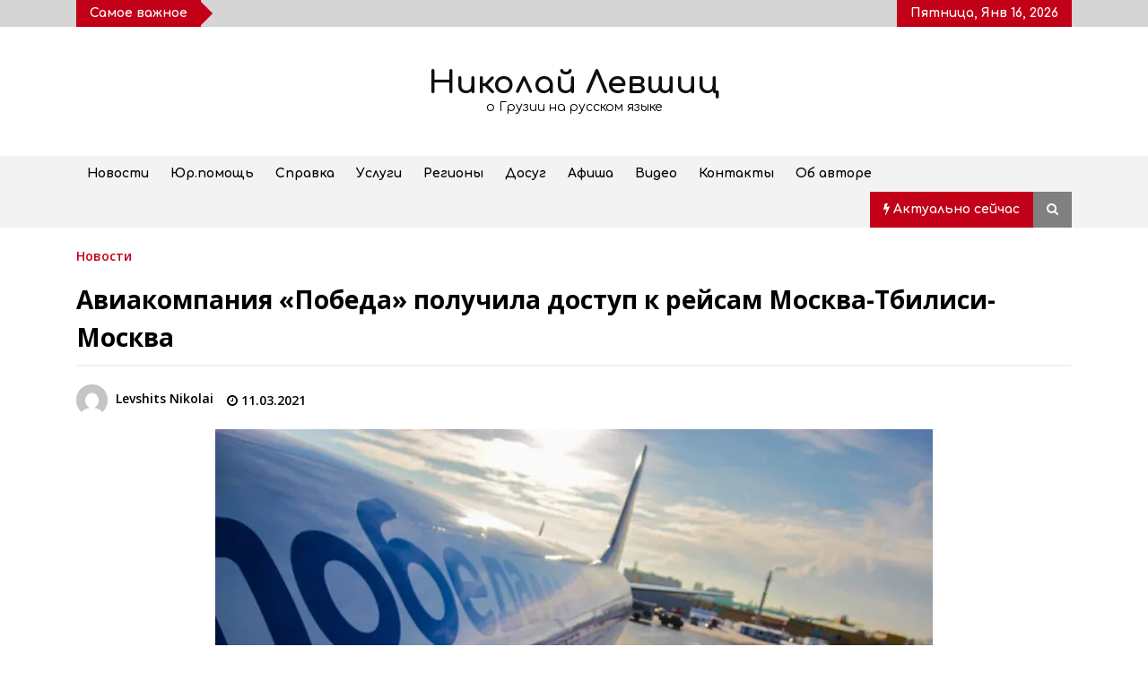

--- FILE ---
content_type: text/html; charset=UTF-8
request_url: https://nlevshits.com/aviakompaniya-pobeda-poluchila-dostup-k-rejsam-moskva-tbilisi-moskva/
body_size: 24271
content:
<!DOCTYPE html>
<html lang="ru-RU">
<head><meta charset="UTF-8"><script>if(navigator.userAgent.match(/MSIE|Internet Explorer/i)||navigator.userAgent.match(/Trident\/7\..*?rv:11/i)){var href=document.location.href;if(!href.match(/[?&]nowprocket/)){if(href.indexOf("?")==-1){if(href.indexOf("#")==-1){document.location.href=href+"?nowprocket=1"}else{document.location.href=href.replace("#","?nowprocket=1#")}}else{if(href.indexOf("#")==-1){document.location.href=href+"&nowprocket=1"}else{document.location.href=href.replace("#","&nowprocket=1#")}}}}</script><script>class RocketLazyLoadScripts{constructor(){this.v="1.2.4",this.triggerEvents=["keydown","mousedown","mousemove","touchmove","touchstart","touchend","wheel"],this.userEventHandler=this._triggerListener.bind(this),this.touchStartHandler=this._onTouchStart.bind(this),this.touchMoveHandler=this._onTouchMove.bind(this),this.touchEndHandler=this._onTouchEnd.bind(this),this.clickHandler=this._onClick.bind(this),this.interceptedClicks=[],window.addEventListener("pageshow",t=>{this.persisted=t.persisted}),window.addEventListener("DOMContentLoaded",()=>{this._preconnect3rdParties()}),this.delayedScripts={normal:[],async:[],defer:[]},this.trash=[],this.allJQueries=[]}_addUserInteractionListener(t){if(document.hidden){t._triggerListener();return}this.triggerEvents.forEach(e=>window.addEventListener(e,t.userEventHandler,{passive:!0})),window.addEventListener("touchstart",t.touchStartHandler,{passive:!0}),window.addEventListener("mousedown",t.touchStartHandler),document.addEventListener("visibilitychange",t.userEventHandler)}_removeUserInteractionListener(){this.triggerEvents.forEach(t=>window.removeEventListener(t,this.userEventHandler,{passive:!0})),document.removeEventListener("visibilitychange",this.userEventHandler)}_onTouchStart(t){"HTML"!==t.target.tagName&&(window.addEventListener("touchend",this.touchEndHandler),window.addEventListener("mouseup",this.touchEndHandler),window.addEventListener("touchmove",this.touchMoveHandler,{passive:!0}),window.addEventListener("mousemove",this.touchMoveHandler),t.target.addEventListener("click",this.clickHandler),this._renameDOMAttribute(t.target,"onclick","rocket-onclick"),this._pendingClickStarted())}_onTouchMove(t){window.removeEventListener("touchend",this.touchEndHandler),window.removeEventListener("mouseup",this.touchEndHandler),window.removeEventListener("touchmove",this.touchMoveHandler,{passive:!0}),window.removeEventListener("mousemove",this.touchMoveHandler),t.target.removeEventListener("click",this.clickHandler),this._renameDOMAttribute(t.target,"rocket-onclick","onclick"),this._pendingClickFinished()}_onTouchEnd(){window.removeEventListener("touchend",this.touchEndHandler),window.removeEventListener("mouseup",this.touchEndHandler),window.removeEventListener("touchmove",this.touchMoveHandler,{passive:!0}),window.removeEventListener("mousemove",this.touchMoveHandler)}_onClick(t){t.target.removeEventListener("click",this.clickHandler),this._renameDOMAttribute(t.target,"rocket-onclick","onclick"),this.interceptedClicks.push(t),t.preventDefault(),t.stopPropagation(),t.stopImmediatePropagation(),this._pendingClickFinished()}_replayClicks(){window.removeEventListener("touchstart",this.touchStartHandler,{passive:!0}),window.removeEventListener("mousedown",this.touchStartHandler),this.interceptedClicks.forEach(t=>{t.target.dispatchEvent(new MouseEvent("click",{view:t.view,bubbles:!0,cancelable:!0}))})}_waitForPendingClicks(){return new Promise(t=>{this._isClickPending?this._pendingClickFinished=t:t()})}_pendingClickStarted(){this._isClickPending=!0}_pendingClickFinished(){this._isClickPending=!1}_renameDOMAttribute(t,e,r){t.hasAttribute&&t.hasAttribute(e)&&(event.target.setAttribute(r,event.target.getAttribute(e)),event.target.removeAttribute(e))}_triggerListener(){this._removeUserInteractionListener(this),"loading"===document.readyState?document.addEventListener("DOMContentLoaded",this._loadEverythingNow.bind(this)):this._loadEverythingNow()}_preconnect3rdParties(){let t=[];document.querySelectorAll("script[type=rocketlazyloadscript][data-rocket-src]").forEach(e=>{let r=e.getAttribute("data-rocket-src");if(r&&0!==r.indexOf("data:")){0===r.indexOf("//")&&(r=location.protocol+r);try{let i=new URL(r).origin;i!==location.origin&&t.push({src:i,crossOrigin:e.crossOrigin||"module"===e.getAttribute("data-rocket-type")})}catch(n){}}}),t=[...new Map(t.map(t=>[JSON.stringify(t),t])).values()],this._batchInjectResourceHints(t,"preconnect")}async _loadEverythingNow(){this.lastBreath=Date.now(),this._delayEventListeners(),this._delayJQueryReady(this),this._handleDocumentWrite(),this._registerAllDelayedScripts(),this._preloadAllScripts(),await this._loadScriptsFromList(this.delayedScripts.normal),await this._loadScriptsFromList(this.delayedScripts.defer),await this._loadScriptsFromList(this.delayedScripts.async);try{await this._triggerDOMContentLoaded(),await this._pendingWebpackRequests(this),await this._triggerWindowLoad()}catch(t){console.error(t)}window.dispatchEvent(new Event("rocket-allScriptsLoaded")),this._waitForPendingClicks().then(()=>{this._replayClicks()}),this._emptyTrash()}_registerAllDelayedScripts(){document.querySelectorAll("script[type=rocketlazyloadscript]").forEach(t=>{t.hasAttribute("data-rocket-src")?t.hasAttribute("async")&&!1!==t.async?this.delayedScripts.async.push(t):t.hasAttribute("defer")&&!1!==t.defer||"module"===t.getAttribute("data-rocket-type")?this.delayedScripts.defer.push(t):this.delayedScripts.normal.push(t):this.delayedScripts.normal.push(t)})}async _transformScript(t){if(await this._littleBreath(),!0===t.noModule&&"noModule"in HTMLScriptElement.prototype){t.setAttribute("data-rocket-status","skipped");return}return new Promise(navigator.userAgent.indexOf("Firefox/")>0||""===navigator.vendor?e=>{let r=document.createElement("script");[...t.attributes].forEach(t=>{let e=t.nodeName;"type"!==e&&("data-rocket-type"===e&&(e="type"),"data-rocket-src"===e&&(e="src"),r.setAttribute(e,t.nodeValue))}),t.text&&(r.text=t.text),r.hasAttribute("src")?(r.addEventListener("load",e),r.addEventListener("error",e)):(r.text=t.text,e());try{t.parentNode.replaceChild(r,t)}catch(i){e()}}:e=>{function r(){t.setAttribute("data-rocket-status","failed"),e()}try{let i=t.getAttribute("data-rocket-type"),n=t.getAttribute("data-rocket-src");i?(t.type=i,t.removeAttribute("data-rocket-type")):t.removeAttribute("type"),t.addEventListener("load",function r(){t.setAttribute("data-rocket-status","executed"),e()}),t.addEventListener("error",r),n?(t.removeAttribute("data-rocket-src"),t.src=n):t.src="data:text/javascript;base64,"+window.btoa(unescape(encodeURIComponent(t.text)))}catch(s){r()}})}async _loadScriptsFromList(t){let e=t.shift();return e&&e.isConnected?(await this._transformScript(e),this._loadScriptsFromList(t)):Promise.resolve()}_preloadAllScripts(){this._batchInjectResourceHints([...this.delayedScripts.normal,...this.delayedScripts.defer,...this.delayedScripts.async],"preload")}_batchInjectResourceHints(t,e){var r=document.createDocumentFragment();t.forEach(t=>{let i=t.getAttribute&&t.getAttribute("data-rocket-src")||t.src;if(i){let n=document.createElement("link");n.href=i,n.rel=e,"preconnect"!==e&&(n.as="script"),t.getAttribute&&"module"===t.getAttribute("data-rocket-type")&&(n.crossOrigin=!0),t.crossOrigin&&(n.crossOrigin=t.crossOrigin),t.integrity&&(n.integrity=t.integrity),r.appendChild(n),this.trash.push(n)}}),document.head.appendChild(r)}_delayEventListeners(){let t={};function e(e,r){!function e(r){!t[r]&&(t[r]={originalFunctions:{add:r.addEventListener,remove:r.removeEventListener},eventsToRewrite:[]},r.addEventListener=function(){arguments[0]=i(arguments[0]),t[r].originalFunctions.add.apply(r,arguments)},r.removeEventListener=function(){arguments[0]=i(arguments[0]),t[r].originalFunctions.remove.apply(r,arguments)});function i(e){return t[r].eventsToRewrite.indexOf(e)>=0?"rocket-"+e:e}}(e),t[e].eventsToRewrite.push(r)}function r(t,e){let r=t[e];Object.defineProperty(t,e,{get:()=>r||function(){},set(i){t["rocket"+e]=r=i}})}e(document,"DOMContentLoaded"),e(window,"DOMContentLoaded"),e(window,"load"),e(window,"pageshow"),e(document,"readystatechange"),r(document,"onreadystatechange"),r(window,"onload"),r(window,"onpageshow")}_delayJQueryReady(t){let e;function r(t){return t.split(" ").map(t=>"load"===t||0===t.indexOf("load.")?"rocket-jquery-load":t).join(" ")}function i(i){if(i&&i.fn&&!t.allJQueries.includes(i)){i.fn.ready=i.fn.init.prototype.ready=function(e){return t.domReadyFired?e.bind(document)(i):document.addEventListener("rocket-DOMContentLoaded",()=>e.bind(document)(i)),i([])};let n=i.fn.on;i.fn.on=i.fn.init.prototype.on=function(){return this[0]===window&&("string"==typeof arguments[0]||arguments[0]instanceof String?arguments[0]=r(arguments[0]):"object"==typeof arguments[0]&&Object.keys(arguments[0]).forEach(t=>{let e=arguments[0][t];delete arguments[0][t],arguments[0][r(t)]=e})),n.apply(this,arguments),this},t.allJQueries.push(i)}e=i}i(window.jQuery),Object.defineProperty(window,"jQuery",{get:()=>e,set(t){i(t)}})}async _pendingWebpackRequests(t){let e=document.querySelector("script[data-webpack]");async function r(){return new Promise(t=>{e.addEventListener("load",t),e.addEventListener("error",t)})}e&&(await r(),await t._requestAnimFrame(),await t._pendingWebpackRequests(t))}async _triggerDOMContentLoaded(){this.domReadyFired=!0,await this._littleBreath(),document.dispatchEvent(new Event("rocket-DOMContentLoaded")),await this._littleBreath(),window.dispatchEvent(new Event("rocket-DOMContentLoaded")),await this._littleBreath(),document.dispatchEvent(new Event("rocket-readystatechange")),await this._littleBreath(),document.rocketonreadystatechange&&document.rocketonreadystatechange()}async _triggerWindowLoad(){await this._littleBreath(),window.dispatchEvent(new Event("rocket-load")),await this._littleBreath(),window.rocketonload&&window.rocketonload(),await this._littleBreath(),this.allJQueries.forEach(t=>t(window).trigger("rocket-jquery-load")),await this._littleBreath();let t=new Event("rocket-pageshow");t.persisted=this.persisted,window.dispatchEvent(t),await this._littleBreath(),window.rocketonpageshow&&window.rocketonpageshow({persisted:this.persisted})}_handleDocumentWrite(){let t=new Map;document.write=document.writeln=function(e){let r=document.currentScript;r||console.error("WPRocket unable to document.write this: "+e);let i=document.createRange(),n=r.parentElement,s=t.get(r);void 0===s&&(s=r.nextSibling,t.set(r,s));let a=document.createDocumentFragment();i.setStart(a,0),a.appendChild(i.createContextualFragment(e)),n.insertBefore(a,s)}}async _littleBreath(){Date.now()-this.lastBreath>45&&(await this._requestAnimFrame(),this.lastBreath=Date.now())}async _requestAnimFrame(){return document.hidden?new Promise(t=>setTimeout(t)):new Promise(t=>requestAnimationFrame(t))}_emptyTrash(){this.trash.forEach(t=>t.remove())}static run(){let t=new RocketLazyLoadScripts;t._addUserInteractionListener(t)}}RocketLazyLoadScripts.run();</script>
	
    <meta name="viewport" content="width=device-width, initial-scale=1.0">
	<link rel="profile" href="https://gmpg.org/xfn/11">
	

	<title>Авиакомпания «Победа» получила доступ к рейсам Москва-Тбилиси-Москва &#8211; Николай Левшиц</title><link rel="preload" as="style" href="https://fonts.googleapis.com/css?family=Comfortaa%3A400%2C300%2C700%7COpen%20Sans%3A400%2C400italic%2C600%2C700%7CComfortaa%3A400%2C300%2C700%7CComfortaa%3A400%2Cinherit%2C500%7CDosis%3Ainherit%2C400&#038;subset=latin%2Clatin-ext&#038;display=swap" /><link rel="stylesheet" href="https://fonts.googleapis.com/css?family=Comfortaa%3A400%2C300%2C700%7COpen%20Sans%3A400%2C400italic%2C600%2C700%7CComfortaa%3A400%2C300%2C700%7CComfortaa%3A400%2Cinherit%2C500%7CDosis%3Ainherit%2C400&#038;subset=latin%2Clatin-ext&#038;display=swap" media="print" onload="this.media='all'" /><noscript><link rel="stylesheet" href="https://fonts.googleapis.com/css?family=Comfortaa%3A400%2C300%2C700%7COpen%20Sans%3A400%2C400italic%2C600%2C700%7CComfortaa%3A400%2C300%2C700%7CComfortaa%3A400%2Cinherit%2C500%7CDosis%3Ainherit%2C400&#038;subset=latin%2Clatin-ext&#038;display=swap" /></noscript>
        <style type="text/css">
            body .boxed-layout {
                background: #ffffff;
            }
            /**************************site branding**********************/
            /*---------------------------------------------------*/
                            .twp-logo a,.twp-logo p{
                    color: #000;
                }
                                        body .twp-site-branding .twp-wrapper .twp-logo .site-title a{
                    font-family: Comfortaa;
                }
                        /************************Newsletter*******************/
            /*---------------------------------------------------*/

                            body .twp-newsletter-subscriber{
                    color: #000000;
                }
            
                            body .twp-newsletter-subscriber{
                    background-color: #f3f3f3;
                }
                    
            /************************footer widget*****************/
            /*---------------------------------------------------*/
                            body .twp-footer-widget{
                    background-color: #000;
                }
                                        body .twp-footer-widget,
                body .twp-footer-widget .widget,
                body .twp-footer-widget .widget a{
                    color: #fff;
                }
                        
            /************************footer copyright***************/
            /*---------------------------------------------------*/
                            body .twp-footer{
                    background-color: #999999;
                }
                                        body .twp-footer,
                body .twp-footer a{
                    color: #fff;
                }
            
            /**************************fonts**********************/
            /*---------------------------------------------------*/
        
                            html,
                html body{
                    font-family: Comfortaa !important;
                }
            
                            body h1,
                body h2,
                body h3,
                body h4,
                body h5,
                body h6,
                body input,
                body .twp-secondary-font,
                body .comment-form input[type=submit],
                body .mfp-content .mfp-bottom-bar,
                body .twp-not-found .page-content p,
                body .page-header .archive-description{
                    font-family: Open Sans;
                }
                
            
            /*******primary(color,background and border)**********/
            /*---------------------------------------------------*/
                        :root {
                --theme-primary-color: #c20017 !important;
            }
                        
            /*******secondary(color,background and border)**********/
            /*---------------------------------------------------*/

            
            :root {
                --theme-secondary-color: #f88c00 !important;
            }
            
        </style>
<meta name='robots' content='max-image-preview:large' />
<meta property="og:locale" content="en_EN">
<meta property="og:type" content="website">
<meta property="og:site_name" content="Николай Левшиц">
<meta property="og:title" content="Авиакомпания «Победа» получила доступ к рейсам Москва-Тбилиси-Москва">
<meta property="og:description" content="Дочерняя организация российской авиакомпании «Аэрофлот» согласно решению, может выполнять рейсы...">
<meta property="og:url" content="https://nlevshits.com/aviakompaniya-pobeda-poluchila-dostup-k-rejsam-moskva-tbilisi-moskva/">
<meta property="og:image" content="https://nlevshits.com/wp-content/uploads/2021/03/Aviation_The_victory_goes_to_take_off_090714_-826x550.jpg">
<meta property="og:image:secure_url" content="https://nlevshits.com/wp-content/uploads/2021/03/Aviation_The_victory_goes_to_take_off_090714_-826x550.jpg" />
<meta property="og:image:alt" content="Авиакомпания «Победа» получила доступ к рейсам Москва-Тбилиси-Москва" />
<link rel='dns-prefetch' href='//fonts.googleapis.com' />
<link href='https://fonts.gstatic.com' crossorigin rel='preconnect' />
<style id='wp-emoji-styles-inline-css' type='text/css'>

	img.wp-smiley, img.emoji {
		display: inline !important;
		border: none !important;
		box-shadow: none !important;
		height: 1em !important;
		width: 1em !important;
		margin: 0 0.07em !important;
		vertical-align: -0.1em !important;
		background: none !important;
		padding: 0 !important;
	}
</style>
<style id='classic-theme-styles-inline-css' type='text/css'>
/*! This file is auto-generated */
.wp-block-button__link{color:#fff;background-color:#32373c;border-radius:9999px;box-shadow:none;text-decoration:none;padding:calc(.667em + 2px) calc(1.333em + 2px);font-size:1.125em}.wp-block-file__button{background:#32373c;color:#fff;text-decoration:none}
</style>
<style id='global-styles-inline-css' type='text/css'>
body{--wp--preset--color--black: #000000;--wp--preset--color--cyan-bluish-gray: #abb8c3;--wp--preset--color--white: #ffffff;--wp--preset--color--pale-pink: #f78da7;--wp--preset--color--vivid-red: #cf2e2e;--wp--preset--color--luminous-vivid-orange: #ff6900;--wp--preset--color--luminous-vivid-amber: #fcb900;--wp--preset--color--light-green-cyan: #7bdcb5;--wp--preset--color--vivid-green-cyan: #00d084;--wp--preset--color--pale-cyan-blue: #8ed1fc;--wp--preset--color--vivid-cyan-blue: #0693e3;--wp--preset--color--vivid-purple: #9b51e0;--wp--preset--gradient--vivid-cyan-blue-to-vivid-purple: linear-gradient(135deg,rgba(6,147,227,1) 0%,rgb(155,81,224) 100%);--wp--preset--gradient--light-green-cyan-to-vivid-green-cyan: linear-gradient(135deg,rgb(122,220,180) 0%,rgb(0,208,130) 100%);--wp--preset--gradient--luminous-vivid-amber-to-luminous-vivid-orange: linear-gradient(135deg,rgba(252,185,0,1) 0%,rgba(255,105,0,1) 100%);--wp--preset--gradient--luminous-vivid-orange-to-vivid-red: linear-gradient(135deg,rgba(255,105,0,1) 0%,rgb(207,46,46) 100%);--wp--preset--gradient--very-light-gray-to-cyan-bluish-gray: linear-gradient(135deg,rgb(238,238,238) 0%,rgb(169,184,195) 100%);--wp--preset--gradient--cool-to-warm-spectrum: linear-gradient(135deg,rgb(74,234,220) 0%,rgb(151,120,209) 20%,rgb(207,42,186) 40%,rgb(238,44,130) 60%,rgb(251,105,98) 80%,rgb(254,248,76) 100%);--wp--preset--gradient--blush-light-purple: linear-gradient(135deg,rgb(255,206,236) 0%,rgb(152,150,240) 100%);--wp--preset--gradient--blush-bordeaux: linear-gradient(135deg,rgb(254,205,165) 0%,rgb(254,45,45) 50%,rgb(107,0,62) 100%);--wp--preset--gradient--luminous-dusk: linear-gradient(135deg,rgb(255,203,112) 0%,rgb(199,81,192) 50%,rgb(65,88,208) 100%);--wp--preset--gradient--pale-ocean: linear-gradient(135deg,rgb(255,245,203) 0%,rgb(182,227,212) 50%,rgb(51,167,181) 100%);--wp--preset--gradient--electric-grass: linear-gradient(135deg,rgb(202,248,128) 0%,rgb(113,206,126) 100%);--wp--preset--gradient--midnight: linear-gradient(135deg,rgb(2,3,129) 0%,rgb(40,116,252) 100%);--wp--preset--font-size--small: 13px;--wp--preset--font-size--medium: 20px;--wp--preset--font-size--large: 36px;--wp--preset--font-size--x-large: 42px;--wp--preset--spacing--20: 0.44rem;--wp--preset--spacing--30: 0.67rem;--wp--preset--spacing--40: 1rem;--wp--preset--spacing--50: 1.5rem;--wp--preset--spacing--60: 2.25rem;--wp--preset--spacing--70: 3.38rem;--wp--preset--spacing--80: 5.06rem;--wp--preset--shadow--natural: 6px 6px 9px rgba(0, 0, 0, 0.2);--wp--preset--shadow--deep: 12px 12px 50px rgba(0, 0, 0, 0.4);--wp--preset--shadow--sharp: 6px 6px 0px rgba(0, 0, 0, 0.2);--wp--preset--shadow--outlined: 6px 6px 0px -3px rgba(255, 255, 255, 1), 6px 6px rgba(0, 0, 0, 1);--wp--preset--shadow--crisp: 6px 6px 0px rgba(0, 0, 0, 1);}:where(.is-layout-flex){gap: 0.5em;}:where(.is-layout-grid){gap: 0.5em;}body .is-layout-flex{display: flex;}body .is-layout-flex{flex-wrap: wrap;align-items: center;}body .is-layout-flex > *{margin: 0;}body .is-layout-grid{display: grid;}body .is-layout-grid > *{margin: 0;}:where(.wp-block-columns.is-layout-flex){gap: 2em;}:where(.wp-block-columns.is-layout-grid){gap: 2em;}:where(.wp-block-post-template.is-layout-flex){gap: 1.25em;}:where(.wp-block-post-template.is-layout-grid){gap: 1.25em;}.has-black-color{color: var(--wp--preset--color--black) !important;}.has-cyan-bluish-gray-color{color: var(--wp--preset--color--cyan-bluish-gray) !important;}.has-white-color{color: var(--wp--preset--color--white) !important;}.has-pale-pink-color{color: var(--wp--preset--color--pale-pink) !important;}.has-vivid-red-color{color: var(--wp--preset--color--vivid-red) !important;}.has-luminous-vivid-orange-color{color: var(--wp--preset--color--luminous-vivid-orange) !important;}.has-luminous-vivid-amber-color{color: var(--wp--preset--color--luminous-vivid-amber) !important;}.has-light-green-cyan-color{color: var(--wp--preset--color--light-green-cyan) !important;}.has-vivid-green-cyan-color{color: var(--wp--preset--color--vivid-green-cyan) !important;}.has-pale-cyan-blue-color{color: var(--wp--preset--color--pale-cyan-blue) !important;}.has-vivid-cyan-blue-color{color: var(--wp--preset--color--vivid-cyan-blue) !important;}.has-vivid-purple-color{color: var(--wp--preset--color--vivid-purple) !important;}.has-black-background-color{background-color: var(--wp--preset--color--black) !important;}.has-cyan-bluish-gray-background-color{background-color: var(--wp--preset--color--cyan-bluish-gray) !important;}.has-white-background-color{background-color: var(--wp--preset--color--white) !important;}.has-pale-pink-background-color{background-color: var(--wp--preset--color--pale-pink) !important;}.has-vivid-red-background-color{background-color: var(--wp--preset--color--vivid-red) !important;}.has-luminous-vivid-orange-background-color{background-color: var(--wp--preset--color--luminous-vivid-orange) !important;}.has-luminous-vivid-amber-background-color{background-color: var(--wp--preset--color--luminous-vivid-amber) !important;}.has-light-green-cyan-background-color{background-color: var(--wp--preset--color--light-green-cyan) !important;}.has-vivid-green-cyan-background-color{background-color: var(--wp--preset--color--vivid-green-cyan) !important;}.has-pale-cyan-blue-background-color{background-color: var(--wp--preset--color--pale-cyan-blue) !important;}.has-vivid-cyan-blue-background-color{background-color: var(--wp--preset--color--vivid-cyan-blue) !important;}.has-vivid-purple-background-color{background-color: var(--wp--preset--color--vivid-purple) !important;}.has-black-border-color{border-color: var(--wp--preset--color--black) !important;}.has-cyan-bluish-gray-border-color{border-color: var(--wp--preset--color--cyan-bluish-gray) !important;}.has-white-border-color{border-color: var(--wp--preset--color--white) !important;}.has-pale-pink-border-color{border-color: var(--wp--preset--color--pale-pink) !important;}.has-vivid-red-border-color{border-color: var(--wp--preset--color--vivid-red) !important;}.has-luminous-vivid-orange-border-color{border-color: var(--wp--preset--color--luminous-vivid-orange) !important;}.has-luminous-vivid-amber-border-color{border-color: var(--wp--preset--color--luminous-vivid-amber) !important;}.has-light-green-cyan-border-color{border-color: var(--wp--preset--color--light-green-cyan) !important;}.has-vivid-green-cyan-border-color{border-color: var(--wp--preset--color--vivid-green-cyan) !important;}.has-pale-cyan-blue-border-color{border-color: var(--wp--preset--color--pale-cyan-blue) !important;}.has-vivid-cyan-blue-border-color{border-color: var(--wp--preset--color--vivid-cyan-blue) !important;}.has-vivid-purple-border-color{border-color: var(--wp--preset--color--vivid-purple) !important;}.has-vivid-cyan-blue-to-vivid-purple-gradient-background{background: var(--wp--preset--gradient--vivid-cyan-blue-to-vivid-purple) !important;}.has-light-green-cyan-to-vivid-green-cyan-gradient-background{background: var(--wp--preset--gradient--light-green-cyan-to-vivid-green-cyan) !important;}.has-luminous-vivid-amber-to-luminous-vivid-orange-gradient-background{background: var(--wp--preset--gradient--luminous-vivid-amber-to-luminous-vivid-orange) !important;}.has-luminous-vivid-orange-to-vivid-red-gradient-background{background: var(--wp--preset--gradient--luminous-vivid-orange-to-vivid-red) !important;}.has-very-light-gray-to-cyan-bluish-gray-gradient-background{background: var(--wp--preset--gradient--very-light-gray-to-cyan-bluish-gray) !important;}.has-cool-to-warm-spectrum-gradient-background{background: var(--wp--preset--gradient--cool-to-warm-spectrum) !important;}.has-blush-light-purple-gradient-background{background: var(--wp--preset--gradient--blush-light-purple) !important;}.has-blush-bordeaux-gradient-background{background: var(--wp--preset--gradient--blush-bordeaux) !important;}.has-luminous-dusk-gradient-background{background: var(--wp--preset--gradient--luminous-dusk) !important;}.has-pale-ocean-gradient-background{background: var(--wp--preset--gradient--pale-ocean) !important;}.has-electric-grass-gradient-background{background: var(--wp--preset--gradient--electric-grass) !important;}.has-midnight-gradient-background{background: var(--wp--preset--gradient--midnight) !important;}.has-small-font-size{font-size: var(--wp--preset--font-size--small) !important;}.has-medium-font-size{font-size: var(--wp--preset--font-size--medium) !important;}.has-large-font-size{font-size: var(--wp--preset--font-size--large) !important;}.has-x-large-font-size{font-size: var(--wp--preset--font-size--x-large) !important;}
.wp-block-navigation a:where(:not(.wp-element-button)){color: inherit;}
:where(.wp-block-post-template.is-layout-flex){gap: 1.25em;}:where(.wp-block-post-template.is-layout-grid){gap: 1.25em;}
:where(.wp-block-columns.is-layout-flex){gap: 2em;}:where(.wp-block-columns.is-layout-grid){gap: 2em;}
.wp-block-pullquote{font-size: 1.5em;line-height: 1.6;}
</style>
<link rel='stylesheet' id='bootstrap-css' href='https://nlevshits.com/wp-content/themes/default-mag-pro/assets/libraries/bootstrap/css/bootstrap-grid.min.css?ver=6.5.7' type='text/css' media='all' />

<link data-minify="1" rel='stylesheet' id='font-awesome-css' href='https://nlevshits.com/wp-content/cache/min/1/wp-content/cache/asset-cleanup/css/item/js_composer__assets__lib__bower__font-awesome__css__font-awesome-min-css-v771bf132e3a2bf722bda6cf37c37f61ddb2aa0a0.css?ver=1739903435' type='text/css' media='all' />
<link data-minify="1" rel='stylesheet' id='slick-css' href='https://nlevshits.com/wp-content/cache/min/1/wp-content/themes/default-mag-pro/assets/libraries/slick/css/slick.css?ver=1739903435' type='text/css' media='all' />
<link data-minify="1" rel='stylesheet' id='sidr-css' href='https://nlevshits.com/wp-content/cache/min/1/wp-content/themes/default-mag-pro/assets/libraries/sidr/css/jquery.sidr.css?ver=1739903435' type='text/css' media='all' />
<link rel='stylesheet' id='slider-pro-css' href='https://nlevshits.com/wp-content/themes/default-mag-pro/assets/libraries/slider-pro/css/slider-pro.min.css?ver=6.5.7' type='text/css' media='all' />
<link data-minify="1" rel='stylesheet' id='magnific-css' href='https://nlevshits.com/wp-content/cache/min/1/wp-content/themes/default-mag-pro/assets/libraries/magnific/css/magnific-popup.css?ver=1739903435' type='text/css' media='all' />
<link data-minify="1" rel='stylesheet' id='default-mag-style-css' href='https://nlevshits.com/wp-content/cache/min/1/wp-content/themes/default-mag-pro/style.css?ver=1739903436' type='text/css' media='all' />
<link data-minify="1" rel='stylesheet' id='mm-compiled-options-mobmenu-css' href='https://nlevshits.com/wp-content/cache/min/1/wp-content/uploads/dynamic-mobmenu.css?ver=1739903436' type='text/css' media='all' />


<!--[if lt IE 9]>
<link data-wpacu-style-handle='vc_lte_ie9' rel='stylesheet' id='vc_lte_ie9-css' href='https://nlevshits.com/wp-content/plugins/js_composer/assets/css/vc_lte_ie9.min.css?ver=6.0.5' type='text/css' media='screen' />
<![endif]-->
<link data-minify="1" rel='stylesheet' id='cssmobmenu-pro-css' href='https://nlevshits.com/wp-content/cache/min/1/wp-content/plugins/mobile-menu-premium/includes/css/mobmenu-pro.css?ver=1739903436' type='text/css' media='all' />
<link rel='stylesheet' id='hamburger-animations-css' href='https://nlevshits.com/wp-content/plugins/mobile-menu-premium/includes/css/hamburgers.min.css?ver=6.5.7' type='text/css' media='all' />
<link data-minify="1" rel='stylesheet' id='cssmobmenu-icons-css' href='https://nlevshits.com/wp-content/cache/min/1/wp-content/cache/asset-cleanup/css/item/mobile-menu-premium__includes__css__mobmenu-icons-pro-css-ve80539503640b2e35dd44b45f853bbe7e7c67344.css?ver=1739903437' type='text/css' media='all' />
<link data-minify="1" rel='stylesheet' id='cssmobmenu-css' href='https://nlevshits.com/wp-content/cache/min/1/wp-content/plugins/mobile-menu-premium/includes/css/mobmenu.css?ver=1739903437' type='text/css' media='all' />
<style id='rocket-lazyload-inline-css' type='text/css'>
.rll-youtube-player{position:relative;padding-bottom:56.23%;height:0;overflow:hidden;max-width:100%;}.rll-youtube-player:focus-within{outline: 2px solid currentColor;outline-offset: 5px;}.rll-youtube-player iframe{position:absolute;top:0;left:0;width:100%;height:100%;z-index:100;background:0 0}.rll-youtube-player img{bottom:0;display:block;left:0;margin:auto;max-width:100%;width:100%;position:absolute;right:0;top:0;border:none;height:auto;-webkit-transition:.4s all;-moz-transition:.4s all;transition:.4s all}.rll-youtube-player img:hover{-webkit-filter:brightness(75%)}.rll-youtube-player .play{height:100%;width:100%;left:0;top:0;position:absolute;background:url(https://nlevshits.com/wp-content/plugins/wp-rocket/assets/img/youtube.png) no-repeat center;background-color: transparent !important;cursor:pointer;border:none;}
</style>







<link rel="https://api.w.org/" href="https://nlevshits.com/wp-json/" /><link rel="alternate" type="application/json" href="https://nlevshits.com/wp-json/wp/v2/posts/1421" /><link rel="canonical" href="https://nlevshits.com/aviakompaniya-pobeda-poluchila-dostup-k-rejsam-moskva-tbilisi-moskva/" />
<link rel="alternate" type="application/json+oembed" href="https://nlevshits.com/wp-json/oembed/1.0/embed?url=https%3A%2F%2Fnlevshits.com%2Faviakompaniya-pobeda-poluchila-dostup-k-rejsam-moskva-tbilisi-moskva%2F" />
<link rel="alternate" type="text/xml+oembed" href="https://nlevshits.com/wp-json/oembed/1.0/embed?url=https%3A%2F%2Fnlevshits.com%2Faviakompaniya-pobeda-poluchila-dostup-k-rejsam-moskva-tbilisi-moskva%2F&#038;format=xml" />
<meta name="verification" content="f612c7d25f5690ad41496fcfdbf8d1" /><style id="wpremark-styles">.wpremark{position:relative;display:flex;border:none}.wpremark p{margin:.75em 0}.wpremark p:first-child{margin-top:0}.wpremark p:last-child{margin-bottom:0}.wpremark .wpremark-body{width:100%;max-width:100%;align-self:center}.wpremark .wpremark-icon svg,.wpremark .wpremark-icon img{display:block;max-width:100%;max-height:100%}</style>
		<style type="text/css">
					.site-title a,
			.site-description {
				color: #0f0f0f;
			}
				</style>
		        <!-- Yandex.Metrica counter -->
        
        <!-- /Yandex.Metrica counter -->
        <link rel="icon" href="https://nlevshits.com/wp-content/uploads/2021/01/cropped-fav-nl-32x32.png" sizes="32x32" />
<link rel="icon" href="https://nlevshits.com/wp-content/uploads/2021/01/cropped-fav-nl-192x192.png" sizes="192x192" />
<link rel="apple-touch-icon" href="https://nlevshits.com/wp-content/uploads/2021/01/cropped-fav-nl-180x180.png" />
<meta name="msapplication-TileImage" content="https://nlevshits.com/wp-content/uploads/2021/01/cropped-fav-nl-270x270.png" />
		<style type="text/css" id="wp-custom-css">
			.social {display: inline-block;}
.social a {
	display: block;
	width: 36px;
	height: 36px;
	margin: 0 7px 7px 0;
	text-align: center;
	color: #000;
	background: #fff;
	border: 1px solid #ccc;
	border-radius: 2px;
	box-shadow: 0 1px 2px rgba(0,0,0,0.15), inset 0 0 50px rgba(0,0,0,0.1);
}
.social a:hover {color: #fff;}
.social svg {
	margin-top: 5px;
	width: 24px;
	height: 24px;
}
.facebook a:hover {background: #3b5998;}
.instagram a:hover {background: #3f729b;}
.telegram a:hover {background: #249bd7;}
article.post .entrycontent a{ visited :color: blue !important;
	
}
	H3 {
		
font-size: 18px;
		
	}
		</style>
		<noscript><style> .wpb_animate_when_almost_visible { opacity: 1; }</style></noscript><noscript><style id="rocket-lazyload-nojs-css">.rll-youtube-player, [data-lazy-src]{display:none !important;}</style></noscript>	
	<meta name="yandex-verification" content="ed322b588175af7d" />
	
</head>

<body data-rsssl=1 class="post-template-default single single-post postid-1421 single-format-standard no-sidebar right-sidebar mob-menu-slideout-over mob-menu-autohide-header wpb-js-composer js-comp-ver-6.0.5 vc_responsive">
<script type="rocketlazyloadscript" data-rocket-type="text/javascript" data-rocket-src="https://nlevshits.com/wp-content/plugins/wp-yandex-metrika/assets/YmEc.min.js?ver=1.2.1" id="wp-yandex-metrika_YmEc-js" defer></script>
<script type="rocketlazyloadscript" data-rocket-type="text/javascript" id="wp-yandex-metrika_YmEc-js-after">
/* <![CDATA[ */
window.tmpwpym={datalayername:'dataLayer',counters:JSON.parse('[{"number":"71100763","webvisor":"1"}]'),targets:JSON.parse('[]')};
/* ]]> */
</script>
<script type="text/javascript" src="https://nlevshits.com/wp-includes/js/jquery/jquery.min.js?ver=3.7.1" id="jquery-core-js" defer></script>
<script type="rocketlazyloadscript" data-rocket-type='text/javascript' data-wpacu-inline-js-file="1">window.addEventListener('DOMContentLoaded', function() {
if(window.tmpwpym!=undefined){window.wpym={ec:new YmEc(window.tmpwpym.datalayername),counters:window.tmpwpym.counters,targets:window.tmpwpym.targets}}jQuery(function($){if(window.wpym===undefined){return}const{targets,counters}=window.wpym;for(const target of targets){$(target.selector).on(target.event,()=>{counters.forEach(counter=>{ym(counter.number,"reachGoal",target.target)})})}});
});</script>
<script type="text/javascript" id="mobmenujs-pro-js-extra">
/* <![CDATA[ */
var frontend = {"ajaxurl":"https:\/\/nlevshits.com\/wp-admin\/admin-ajax.php","search_delay":"800"};
/* ]]> */
</script>
<script type="rocketlazyloadscript" data-minify="1" data-rocket-type="text/javascript" data-rocket-src="https://nlevshits.com/wp-content/cache/min/1/wp-content/plugins/mobile-menu-premium/includes/js/mobmenu-pro.js?ver=1739903437" id="mobmenujs-pro-js" defer></script>
<script type="rocketlazyloadscript" data-minify="1" data-rocket-type="text/javascript" data-rocket-src="https://nlevshits.com/wp-content/cache/min/1/wp-content/plugins/mobile-menu-premium/includes/js/mobmenu.js?ver=1739903437" id="mobmenujs-js" defer></script>
<script type="rocketlazyloadscript">document.createElement( "picture" );if(!window.HTMLPictureElement && document.addEventListener) {window.addEventListener("DOMContentLoaded", function() {var s = document.createElement("script");s.src = "https://nlevshits.com/wp-content/plugins/webp-express/js/picturefill.min.js";document.body.appendChild(s);});}</script>
<script type="text/javascript">
            (function (m, e, t, r, i, k, a) {
                m[i] = m[i] || function () {
                    (m[i].a = m[i].a || []).push(arguments)
                };
                m[i].l = 1 * new Date();
                k = e.createElement(t), a = e.getElementsByTagName(t)[0], k.async = 1, k.src = r, a.parentNode.insertBefore(k, a)
            })

            (window, document, "script", "https://mc.yandex.ru/metrika/tag.js", "ym");

            ym("71100763", "init", {
                clickmap: true,
                trackLinks: true,
                accurateTrackBounce: true,
                webvisor: true,
                ecommerce: "dataLayer",
                params: {
                    __ym: {
                        "ymCmsPlugin": {
                            "cms": "wordpress",
                            "cmsVersion":"6.5",
                            "pluginVersion": "1.2.1",
                            "ymCmsRip": "280221177"
                        }
                    }
                }
            });
        </script>
<div id="page" class="site full-screen-layout">
	<a class="skip-link screen-reader-text" href="#content">Skip to content</a>

	<header id="masthead" class="site-header">
					<div class="twp-top-bar">
				<div class="container clearfix">
					<!-- <div class="clearfix"> -->
											<div class="twp-header-tags float-left">
																						<div class="twp-tag-caption twp-primary-bg">
									Самое важное								</div>
														<ul class="twp-tags-items clearfix">
																															</ul>
						</div>
											<div class="twp-social-icon-section float-right">
																						<div class="twp-todays-date twp-primary-bg">
									<!-- <span> -->
										Пятница, Янв 16, 2026									<!-- </span> -->
								</div>
														
						</div>
					<!-- </div> -->

				</div><!--/container-->
			</div><!--/twp-header-top-bar-->
								<div class="twp-site-branding data-bg twp-logo-center" data-background="https://nlevshits.com/wp-content/uploads/2021/01/cropped-lft.png">
			<div class="container">
				<div class="twp-wrapper">

					<div class="twp-logo">
						<span class="twp-image-wrapper"></span>
												    <span class="site-title">
						    	<a href="https://nlevshits.com/" rel="home">
						    		Николай Левшиц						    	</a>
						    </span>
						    												    <p class="site-description">
						        о Грузии на русском языке						    </p>
						
					</div><!--/twp-logo-->
					
				</div><!--/twp-wrapper-->
			</div><!--/container-->
		</div><!-- .site-branding -->
			

		<nav id="site-navigation" class="main-navigation twp-navigation twp-default-bg desktop">
			<div class="twp-nav-menu">
				<div class="container clearfix">
                    <div class="twp-nav-left-content float-left twp-d-flex">
                        <div class="twp-nav-sidebar-menu">
                                                        <div class="twp-mobile-menu-icon">
                                <div class="twp-menu-icon" id="twp-menu-icon">
                                    <span></span>
                                </div>
                            </div>
                        </div>

                        <div class="twp-menu-section">
                            <div class="twp-main-menu"><ul id="primary-nav-menu" class="menu"><li id="menu-item-143" class="menu-item menu-item-type-taxonomy menu-item-object-category current-post-ancestor current-menu-parent current-post-parent menu-item-143"><a href="https://nlevshits.com/category/news/">Новости</a></li>
<li id="menu-item-144" class="menu-item menu-item-type-taxonomy menu-item-object-category menu-item-has-children menu-item-144"><a href="https://nlevshits.com/category/laws/">Юр.помощь</a>
<ul class="sub-menu">
	<li id="menu-item-176" class="menu-item menu-item-type-taxonomy menu-item-object-category menu-item-176"><a href="https://nlevshits.com/category/laws/business/">Бизнес</a></li>
	<li id="menu-item-177" class="menu-item menu-item-type-taxonomy menu-item-object-category menu-item-177"><a href="https://nlevshits.com/category/laws/vnzh/">ВНЖ</a></li>
	<li id="menu-item-178" class="menu-item menu-item-type-taxonomy menu-item-object-category menu-item-178"><a href="https://nlevshits.com/category/laws/nalogi/">Налоги</a></li>
</ul>
</li>
<li id="menu-item-180" class="menu-item menu-item-type-taxonomy menu-item-object-category menu-item-has-children menu-item-180"><a href="https://nlevshits.com/category/spravka/">Справка</a>
<ul class="sub-menu">
	<li id="menu-item-1003" class="menu-item menu-item-type-taxonomy menu-item-object-category menu-item-1003"><a href="https://nlevshits.com/category/spravka/vezd-v-gruziju/">Въезд в Грузию</a></li>
	<li id="menu-item-182" class="menu-item menu-item-type-taxonomy menu-item-object-category menu-item-182"><a href="https://nlevshits.com/category/spravka/medicine/">Медицина</a></li>
	<li id="menu-item-181" class="menu-item menu-item-type-taxonomy menu-item-object-category menu-item-181"><a href="https://nlevshits.com/category/spravka/auto/">Авто</a></li>
	<li id="menu-item-799" class="menu-item menu-item-type-taxonomy menu-item-object-category menu-item-799"><a href="https://nlevshits.com/category/spravka/nedvizhimost/">Недвижимость</a></li>
	<li id="menu-item-183" class="menu-item menu-item-type-taxonomy menu-item-object-category menu-item-183"><a href="https://nlevshits.com/category/spravka/s-detmi/">С детьми</a></li>
	<li id="menu-item-75456" class="menu-item menu-item-type-post_type menu-item-object-page menu-item-75456"><a href="https://nlevshits.com/bytovye-voprosy/">Бытовые вопросы</a></li>
	<li id="menu-item-154" class="menu-item menu-item-type-taxonomy menu-item-object-category menu-item-154"><a href="https://nlevshits.com/category/covid-19/">Covid-19</a></li>
	<li id="menu-item-274" class="menu-item menu-item-type-post_type menu-item-object-page menu-item-274"><a href="https://nlevshits.com/kurs-lari-k-rublju/">Курс лари к рублю</a></li>
</ul>
</li>
<li id="menu-item-77523" class="menu-item menu-item-type-post_type menu-item-object-page menu-item-77523"><a href="https://nlevshits.com/uslugi/">Услуги</a></li>
<li id="menu-item-162" class="menu-item menu-item-type-taxonomy menu-item-object-category menu-item-has-children menu-item-162"><a href="https://nlevshits.com/category/regions/">Регионы</a>
<ul class="sub-menu">
	<li id="menu-item-173" class="menu-item menu-item-type-taxonomy menu-item-object-category menu-item-173"><a href="https://nlevshits.com/category/regions/tbilisi/">Тбилиси</a></li>
	<li id="menu-item-164" class="menu-item menu-item-type-taxonomy menu-item-object-category menu-item-164"><a href="https://nlevshits.com/category/regions/adzhariya/">Аджария</a></li>
	<li id="menu-item-165" class="menu-item menu-item-type-taxonomy menu-item-object-category menu-item-165"><a href="https://nlevshits.com/category/regions/guriya/">Гурия</a></li>
	<li id="menu-item-166" class="menu-item menu-item-type-taxonomy menu-item-object-category menu-item-166"><a href="https://nlevshits.com/category/regions/imereti/">Имерети</a></li>
	<li id="menu-item-167" class="menu-item menu-item-type-taxonomy menu-item-object-category menu-item-167"><a href="https://nlevshits.com/category/regions/kaheti/">Кахети</a></li>
	<li id="menu-item-168" class="menu-item menu-item-type-taxonomy menu-item-object-category menu-item-168"><a href="https://nlevshits.com/category/regions/kvemo-kartli/">Квемо-Картли</a></li>
	<li id="menu-item-169" class="menu-item menu-item-type-taxonomy menu-item-object-category menu-item-169"><a href="https://nlevshits.com/category/regions/mcheta-mtianeti/">Мцхета-Мтианети</a></li>
	<li id="menu-item-170" class="menu-item menu-item-type-taxonomy menu-item-object-category menu-item-170"><a href="https://nlevshits.com/category/regions/racha-lechhumi/">Рача-Лечхуми</a></li>
	<li id="menu-item-171" class="menu-item menu-item-type-taxonomy menu-item-object-category menu-item-171"><a href="https://nlevshits.com/category/regions/samegrelo/">Самегрело</a></li>
	<li id="menu-item-651" class="menu-item menu-item-type-taxonomy menu-item-object-category menu-item-651"><a href="https://nlevshits.com/category/regions/svanetiya/">Сванетия</a></li>
	<li id="menu-item-172" class="menu-item menu-item-type-taxonomy menu-item-object-category menu-item-172"><a href="https://nlevshits.com/category/regions/samche-javaheti/">Самцхе-Джавахети</a></li>
	<li id="menu-item-174" class="menu-item menu-item-type-taxonomy menu-item-object-category menu-item-174"><a href="https://nlevshits.com/category/regions/shida-katli/">Шида-Картли</a></li>
	<li id="menu-item-175" class="menu-item menu-item-type-taxonomy menu-item-object-category menu-item-175"><a href="https://nlevshits.com/category/regions/south-osetiya/">Южная Осетия</a></li>
	<li id="menu-item-163" class="menu-item menu-item-type-taxonomy menu-item-object-category menu-item-163"><a href="https://nlevshits.com/category/regions/abhaziya/">Абхазия</a></li>
</ul>
</li>
<li id="menu-item-179" class="menu-item menu-item-type-taxonomy menu-item-object-category menu-item-has-children menu-item-179"><a href="https://nlevshits.com/category/dosug/">Досуг</a>
<ul class="sub-menu">
	<li id="menu-item-1333" class="menu-item menu-item-type-taxonomy menu-item-object-category menu-item-1333"><a href="https://nlevshits.com/category/dosug/kafe-bary-restorany/">Кафе, бары, рестораны</a></li>
</ul>
</li>
<li id="menu-item-145" class="menu-item menu-item-type-taxonomy menu-item-object-category menu-item-145"><a href="https://nlevshits.com/category/afisha/">Афиша</a></li>
<li id="menu-item-186" class="menu-item menu-item-type-taxonomy menu-item-object-category menu-item-186"><a href="https://nlevshits.com/category/video/">Видео</a></li>
<li id="menu-item-406" class="menu-item menu-item-type-post_type menu-item-object-page menu-item-406"><a href="https://nlevshits.com/contact/">Контакты</a></li>
<li id="menu-item-1830" class="menu-item menu-item-type-post_type menu-item-object-page menu-item-1830"><a href="https://nlevshits.com/ob-avtore/">Об авторе</a></li>
</ul></div>                        </div><!--/twp-menu-section-->
                    </div>

                    <div class="twp-nav-right-content float-right twp-d-flex">
                        <div class="theme-mode header-theme-mode"></div>
                                                    <div class="twp-latest-news-button-section" id="nav-latest-news">
                                <div class="twp-nav-button twp-primary-bg" id="trending-btn">
                                    <span><i class="fa fa-bolt"></i></span>
                                    <span>Актуально сейчас<span>
                                </div>
                            </div><!--/latest-news-section-->
                        
                                                    <div class="twp-search-section" id="search">
                                <i class="fa  fa-search"></i>
                            </div><!--/twp-search-section-->
                                            </div>
				</div><!--/container-->
			</div>

			<div class="twp-search-field-section" id="search-field">
				<div class="container">
					<div class="twp-search-field-wrapper">
						<div class="twp-search-field">
							<form role="search" method="get" class="search-form" action="https://nlevshits.com/">
				<label>
					<span class="screen-reader-text">Найти:</span>
					<input type="search" class="search-field" placeholder="Поиск&hellip;" value="" name="s" />
				</label>
				<input type="submit" class="search-submit" value="Поиск" />
			</form>						</div>
						<div class="twp-close-icon-section">
							<span class="twp-close-icon" id="search-close">
								<span></span>
								<span></span>
							</span>
						</div>
					</div>

				</div>
			</div>
							<div class="twp-articles-list" id="nav-latest-news-field">
					<div class="container">
														<section id="related-articles" class="page-section">
									<header class="twp-article-header twp-default-bg clearfix">
										<h3 class="twp-section-title primary-font">
											Актуально сейчас										</h3>
										<div class="twp-close-icon-section">
											<span class="twp-close-icon" id="latest-news-close">
												<span></span>
												<span></span>
											</span>
										</div>
									
									</header>
									<div class="entry-content">
										<div class="row">
																							<div class="col-lg-4 col-sm-6 twp-articles-border">
													<div class="twp-post twp-post-style-1">
																																											<div class="twp-image-section twp-image-70">
																<a class="img-link" href="https://nlevshits.com/kuda-pojti-i-chem-zanyatsya-na-etih-vyhodnyh-v-gruzii-20/" aria-label="Куда пойти и чем заняться на этих выходных в Грузии" tabindex="0"></a>
																<div class="twp-image data-bg" style="background-image:url(https://nlevshits.com/wp-content/uploads/2026/01/v880_dreamfest30july3-300x200.jpg)"></div>
                                        																					</div>
																												<div class="twp-desc">
															<h4 class="twp-post-title twp-line-limit-3 twp-post-title-sm">
																<a href="https://nlevshits.com/kuda-pojti-i-chem-zanyatsya-na-etih-vyhodnyh-v-gruzii-20/">Куда пойти и чем заняться на этих выходных в Грузии</a>
															</h4>
															<div class="twp-meta-style-1  twp-author-desc twp-primary-color">
																
        	    <span class="item-metadata posts-date">
        	    <i class="fa fa-clock-o"></i>
        	        15.01.2026        	</span>

            															</div>
														</div><!-- .related-article-title -->
													</div>
												</div>
																							<div class="col-lg-4 col-sm-6 twp-articles-border">
													<div class="twp-post twp-post-style-1">
																																											<div class="twp-image-section twp-image-70">
																<a class="img-link" href="https://nlevshits.com/moshenniki-v-kaheti-obmanuli-v-novogodnie-prazdniki-desyatki-lyudej/" aria-label="Мошенники в Кахети обманули в Новогодние праздники десятки людей" tabindex="0"></a>
																<div class="twp-image data-bg" style="background-image:url(https://nlevshits.com/wp-content/uploads/2026/01/bk_info_195938_orig_1638683321-300x210.jpg)"></div>
                                        																					</div>
																												<div class="twp-desc">
															<h4 class="twp-post-title twp-line-limit-3 twp-post-title-sm">
																<a href="https://nlevshits.com/moshenniki-v-kaheti-obmanuli-v-novogodnie-prazdniki-desyatki-lyudej/">Мошенники в Кахети обманули в Новогодние праздники десятки людей</a>
															</h4>
															<div class="twp-meta-style-1  twp-author-desc twp-primary-color">
																
        	    <span class="item-metadata posts-date">
        	    <i class="fa fa-clock-o"></i>
        	        15.01.2026        	</span>

            															</div>
														</div><!-- .related-article-title -->
													</div>
												</div>
																							<div class="col-lg-4 col-sm-6 twp-articles-border">
													<div class="twp-post twp-post-style-1">
																																											<div class="twp-image-section twp-image-70">
																<a class="img-link" href="https://nlevshits.com/verhnij-lars-i-krestovyj-pereval-otkryty-dlya-proezda-vseh-vidov-transporta/" aria-label="Верхний Ларс и Крестовый перевал открыты для проезда всех видов транспорта" tabindex="0"></a>
																<div class="twp-image data-bg" style="background-image:url(https://nlevshits.com/wp-content/uploads/2026/01/i-7-300x162.webp)"></div>
                                        																					</div>
																												<div class="twp-desc">
															<h4 class="twp-post-title twp-line-limit-3 twp-post-title-sm">
																<a href="https://nlevshits.com/verhnij-lars-i-krestovyj-pereval-otkryty-dlya-proezda-vseh-vidov-transporta/">Верхний Ларс и Крестовый перевал открыты для проезда всех видов транспорта</a>
															</h4>
															<div class="twp-meta-style-1  twp-author-desc twp-primary-color">
																
        	    <span class="item-metadata posts-date">
        	    <i class="fa fa-clock-o"></i>
        	        15.01.2026        	</span>

            															</div>
														</div><!-- .related-article-title -->
													</div>
												</div>
																							<div class="col-lg-4 col-sm-6 twp-articles-border">
													<div class="twp-post twp-post-style-1">
																																											<div class="twp-image-section twp-image-70">
																<a class="img-link" href="https://nlevshits.com/vsemirnyj-bank-prognoziruet-rost-ekonomiki-gruzii-v-etom-godu-na-55/" aria-label="Всемирный банк прогнозирует рост экономики Грузии в этом году на 5,5%" tabindex="0"></a>
																<div class="twp-image data-bg" style="background-image:url(https://nlevshits.com/wp-content/uploads/2026/01/ekonomika_zrda-300x158.jpg)"></div>
                                        																					</div>
																												<div class="twp-desc">
															<h4 class="twp-post-title twp-line-limit-3 twp-post-title-sm">
																<a href="https://nlevshits.com/vsemirnyj-bank-prognoziruet-rost-ekonomiki-gruzii-v-etom-godu-na-55/">Всемирный банк прогнозирует рост экономики Грузии в этом году на 5,5%</a>
															</h4>
															<div class="twp-meta-style-1  twp-author-desc twp-primary-color">
																
        	    <span class="item-metadata posts-date">
        	    <i class="fa fa-clock-o"></i>
        	        15.01.2026        	</span>

            															</div>
														</div><!-- .related-article-title -->
													</div>
												</div>
																							<div class="col-lg-4 col-sm-6 twp-articles-border">
													<div class="twp-post twp-post-style-1">
																																											<div class="twp-image-section twp-image-70">
																<a class="img-link" href="https://nlevshits.com/pochemu-v-gruzii-wi-fi-rabotaet-medlennee-zayavlennoj-skorosti-issledovanie-comcom-i-rekomendaczii-polzovatelyam/" aria-label="Почему в Грузии Wi-Fi работает медленнее заявленной скорости: исследование ComCom и рекомендации пользователям" tabindex="0"></a>
																<div class="twp-image data-bg" style="background-image:url(https://nlevshits.com/wp-content/uploads/2026/01/dtsi8d8tt7do9lpmr7brkf86c0hz7pd7-300x225.jpg)"></div>
                                        																					</div>
																												<div class="twp-desc">
															<h4 class="twp-post-title twp-line-limit-3 twp-post-title-sm">
																<a href="https://nlevshits.com/pochemu-v-gruzii-wi-fi-rabotaet-medlennee-zayavlennoj-skorosti-issledovanie-comcom-i-rekomendaczii-polzovatelyam/">Почему в Грузии Wi-Fi работает медленнее заявленной скорости: исследование ComCom и рекомендации пользователям</a>
															</h4>
															<div class="twp-meta-style-1  twp-author-desc twp-primary-color">
																
        	    <span class="item-metadata posts-date">
        	    <i class="fa fa-clock-o"></i>
        	        15.01.2026        	</span>

            															</div>
														</div><!-- .related-article-title -->
													</div>
												</div>
																							<div class="col-lg-4 col-sm-6 twp-articles-border">
													<div class="twp-post twp-post-style-1">
																																											<div class="twp-image-section twp-image-70">
																<a class="img-link" href="https://nlevshits.com/gosdepartament-ssha-prinyal-reshenie-priostanovit-vydachu-immigraczionnyh-viz-grazhdanam-75-stran-v-ih-chisle-gruziya-rossiya-belarus-armeniya-i-mnogie-drugie/" aria-label=" Госдепартамент США принял решение приостановить выдачу иммиграционных виз гражданам 75 стран: в их числе Грузия. Россия, Беларусь, Армения и многие другие" tabindex="0"></a>
																<div class="twp-image data-bg" style="background-image:url(https://nlevshits.com/wp-content/uploads/2026/01/scale_1200-1-300x169.png)"></div>
                                        																					</div>
																												<div class="twp-desc">
															<h4 class="twp-post-title twp-line-limit-3 twp-post-title-sm">
																<a href="https://nlevshits.com/gosdepartament-ssha-prinyal-reshenie-priostanovit-vydachu-immigraczionnyh-viz-grazhdanam-75-stran-v-ih-chisle-gruziya-rossiya-belarus-armeniya-i-mnogie-drugie/"> Госдепартамент США принял решение приостановить выдачу иммиграционных виз гражданам 75 стран: в их числе Грузия. Россия, Беларусь, Армения и многие другие</a>
															</h4>
															<div class="twp-meta-style-1  twp-author-desc twp-primary-color">
																
        	    <span class="item-metadata posts-date">
        	    <i class="fa fa-clock-o"></i>
        	        15.01.2026        	</span>

            															</div>
														</div><!-- .related-article-title -->
													</div>
												</div>
																							<div class="col-lg-4 col-sm-6 twp-articles-border">
													<div class="twp-post twp-post-style-1">
																																											<div class="twp-image-section twp-image-70">
																<a class="img-link" href="https://nlevshits.com/korotko-o-pogode-v-batumi/" aria-label="Коротко о погоде в Батуми" tabindex="0"></a>
																<div class="twp-image data-bg" style="background-image:url(https://nlevshits.com/wp-content/uploads/2026/01/group-1-5-300x244.jpg)"></div>
                                        																					</div>
																												<div class="twp-desc">
															<h4 class="twp-post-title twp-line-limit-3 twp-post-title-sm">
																<a href="https://nlevshits.com/korotko-o-pogode-v-batumi/">Коротко о погоде в Батуми</a>
															</h4>
															<div class="twp-meta-style-1  twp-author-desc twp-primary-color">
																
        	    <span class="item-metadata posts-date">
        	    <i class="fa fa-clock-o"></i>
        	        15.01.2026        	</span>

            															</div>
														</div><!-- .related-article-title -->
													</div>
												</div>
																							<div class="col-lg-4 col-sm-6 twp-articles-border">
													<div class="twp-post twp-post-style-1">
																																											<div class="twp-image-section twp-image-70">
																<a class="img-link" href="https://nlevshits.com/100-letnij-yubilej-hudozhnika-levana-czuczkiridze-ili-kak-mogli-by-vyglyadet-freski-sionskogo-sobora/" aria-label="100-летний юбилей художника Левана Цуцкиридзе, или как могли бы выглядеть фрески Сионского собора" tabindex="0"></a>
																<div class="twp-image data-bg" style="background-image:url(https://nlevshits.com/wp-content/uploads/2026/01/b782ff58-112a-4d34-ab05-06342a896ad8-300x169.jpeg)"></div>
                                        																					</div>
																												<div class="twp-desc">
															<h4 class="twp-post-title twp-line-limit-3 twp-post-title-sm">
																<a href="https://nlevshits.com/100-letnij-yubilej-hudozhnika-levana-czuczkiridze-ili-kak-mogli-by-vyglyadet-freski-sionskogo-sobora/">100-летний юбилей художника Левана Цуцкиридзе, или как могли бы выглядеть фрески Сионского собора</a>
															</h4>
															<div class="twp-meta-style-1  twp-author-desc twp-primary-color">
																
        	    <span class="item-metadata posts-date">
        	    <i class="fa fa-clock-o"></i>
        	        15.01.2026        	</span>

            															</div>
														</div><!-- .related-article-title -->
													</div>
												</div>
																							<div class="col-lg-4 col-sm-6 twp-articles-border">
													<div class="twp-post twp-post-style-1">
																																											<div class="twp-image-section twp-image-70">
																<a class="img-link" href="https://nlevshits.com/zdanie-ministerstva-avtomobilnyh-dorog-pamyatnik-arhitektury-mirovogo-urovnya/" aria-label="Здание Министерства автомобильных дорог – памятник архитектуры мирового уровня" tabindex="0"></a>
																<div class="twp-image data-bg" style="background-image:url(https://nlevshits.com/wp-content/uploads/2026/01/maxresdefault-6-300x169.jpg)"></div>
                                        																					</div>
																												<div class="twp-desc">
															<h4 class="twp-post-title twp-line-limit-3 twp-post-title-sm">
																<a href="https://nlevshits.com/zdanie-ministerstva-avtomobilnyh-dorog-pamyatnik-arhitektury-mirovogo-urovnya/">Здание Министерства автомобильных дорог – памятник архитектуры мирового уровня</a>
															</h4>
															<div class="twp-meta-style-1  twp-author-desc twp-primary-color">
																
        	    <span class="item-metadata posts-date">
        	    <i class="fa fa-clock-o"></i>
        	        15.01.2026        	</span>

            															</div>
														</div><!-- .related-article-title -->
													</div>
												</div>
																							<div class="col-lg-4 col-sm-6 twp-articles-border">
													<div class="twp-post twp-post-style-1">
																																											<div class="twp-image-section twp-image-70">
																<a class="img-link" href="https://nlevshits.com/100-letnij-yubilej-hudozhnika-levana-czuczkiridze-ili-kak-mogli-by-vyglyadet-freski-sionskogo-sobora-2/" aria-label=" 100-летний юбилей художника Левана Цуцкиридзе, или как могли бы выглядеть фрески Сионского собора" tabindex="0"></a>
																<div class="twp-image data-bg" style="background-image:url(https://nlevshits.com/wp-content/uploads/2026/01/photo_2026-01-15_17-07-26-2-300x169.jpg)"></div>
                                        																					</div>
																												<div class="twp-desc">
															<h4 class="twp-post-title twp-line-limit-3 twp-post-title-sm">
																<a href="https://nlevshits.com/100-letnij-yubilej-hudozhnika-levana-czuczkiridze-ili-kak-mogli-by-vyglyadet-freski-sionskogo-sobora-2/"> 100-летний юбилей художника Левана Цуцкиридзе, или как могли бы выглядеть фрески Сионского собора</a>
															</h4>
															<div class="twp-meta-style-1  twp-author-desc twp-primary-color">
																
        	    <span class="item-metadata posts-date">
        	    <i class="fa fa-clock-o"></i>
        	        14.01.2026        	</span>

            															</div>
														</div><!-- .related-article-title -->
													</div>
												</div>
																							<div class="col-lg-4 col-sm-6 twp-articles-border">
													<div class="twp-post twp-post-style-1">
																																											<div class="twp-image-section twp-image-70">
																<a class="img-link" href="https://nlevshits.com/itogi-2025-goda-ot-tbilisi-mural-fest/" aria-label="Итоги 2025 года от Tbilisi Mural Fest" tabindex="0"></a>
																<div class="twp-image data-bg" style="background-image:url(https://nlevshits.com/wp-content/uploads/2026/01/photo_2026-01-14_17-05-23-300x225.jpg)"></div>
                                        																					</div>
																												<div class="twp-desc">
															<h4 class="twp-post-title twp-line-limit-3 twp-post-title-sm">
																<a href="https://nlevshits.com/itogi-2025-goda-ot-tbilisi-mural-fest/">Итоги 2025 года от Tbilisi Mural Fest</a>
															</h4>
															<div class="twp-meta-style-1  twp-author-desc twp-primary-color">
																
        	    <span class="item-metadata posts-date">
        	    <i class="fa fa-clock-o"></i>
        	        14.01.2026        	</span>

            															</div>
														</div><!-- .related-article-title -->
													</div>
												</div>
																							<div class="col-lg-4 col-sm-6 twp-articles-border">
													<div class="twp-post twp-post-style-1">
																																											<div class="twp-image-section twp-image-70">
																<a class="img-link" href="https://nlevshits.com/samye-vazhnye-delovye-sobytiya-i-sdelki-v-gruzii-v-2025-godu/" aria-label="Самые важные деловые события и сделки в Грузии в 2025 году" tabindex="0"></a>
																<div class="twp-image data-bg" style="background-image:url(https://nlevshits.com/wp-content/uploads/2026/01/photo_2026-01-14_14-27-24-300x169.jpg)"></div>
                                        																					</div>
																												<div class="twp-desc">
															<h4 class="twp-post-title twp-line-limit-3 twp-post-title-sm">
																<a href="https://nlevshits.com/samye-vazhnye-delovye-sobytiya-i-sdelki-v-gruzii-v-2025-godu/">Самые важные деловые события и сделки в Грузии в 2025 году</a>
															</h4>
															<div class="twp-meta-style-1  twp-author-desc twp-primary-color">
																
        	    <span class="item-metadata posts-date">
        	    <i class="fa fa-clock-o"></i>
        	        14.01.2026        	</span>

            															</div>
														</div><!-- .related-article-title -->
													</div>
												</div>
																					</div>
									</div><!-- .entry-content-->
								</section>
												</div>
				</div><!--/latest-news-section-->
						
		</nav><!-- #site-navigation -->

	</header><!-- #masthead -->
	<div id="sticky-nav-menu" style="height:1px;"></div>
	<div class="twp-mobile-menu">
		<div class="twp-mobile-close-icon">
			<span class="twp-close-icon twp-close-icon-sm" id="twp-mobile-close">
				<span></span>
				<span></span>
			</span>
		</div>
		
	</div>
		
	
	<div id="content" class="site-content clearfix">
	<div id="primary" class="content-area">
		<main id="main" class="site-main">

		
<article id="post-1421" class="twp-single-page-post-section twp-secondary-font post-1421 post type-post status-publish format-standard has-post-thumbnail hentry category-news">
	<header class="entry-header">
		<div class="twp-categories twp-primary-categories">
			<a href="https://nlevshits.com/category/news/" alt="View all posts in Новости"> 
                    Новости
                </a>		</div>
		<h1 class="entry-title twp-secondary-title">
						<a href="https://nlevshits.com/aviakompaniya-pobeda-poluchila-dostup-k-rejsam-moskva-tbilisi-moskva/" rel="bookmark">
			Авиакомпания «Победа» получила доступ к рейсам Москва-Тбилиси-Москва			</a>
		</h1>
			<div class="twp-author-desc">
				
            <span class="twp-single-post-author">
                <a href="https://nlevshits.com/author/yana/">
                    <span class="twp-author-image"><img alt='' src='https://secure.gravatar.com/avatar/9c95e57ec26eaba0a5b652011f3b977d?s=96&#038;d=mm&#038;r=g' srcset='https://secure.gravatar.com/avatar/9c95e57ec26eaba0a5b652011f3b977d?s=192&#038;d=mm&#038;r=g 2x' class='avatar avatar-96 photo' height='96' width='96' decoding='async'/></span>
                    <span class="twp-caption">Levshits Nikolai</span>
                </a>
            </span>
            				
        	    <span class="item-metadata posts-date">
        	    <i class="fa fa-clock-o"></i>
        	        11.03.2021        	</span>

            							</div>
				</header><!-- .entry-header -->

	
			<div class="post-thumbnail">
				<picture><source srcset="https://nlevshits.com/wp-content/webp-express/webp-images/uploads/2021/03/Aviation_The_victory_goes_to_take_off_090714_-e1615452103145.jpg.webp" type="image/webp"><img width="800" height="533" src="https://nlevshits.com/wp-content/uploads/2021/03/Aviation_The_victory_goes_to_take_off_090714_-e1615452103145.jpg" class="attachment-post-thumbnail size-post-thumbnail wp-post-image webpexpress-processed" alt="" decoding="async" fetchpriority="high"></picture>			</div><!-- .post-thumbnail -->

		
	<div class="entry-content">
		<p style="text-align: left;">Дочерняя организация российской авиакомпании «Аэрофлот» согласно<a href="https://m.favt.gov.ru/dejatelnost-vozdushnye-perevozki-dopusk-perevozchikov-k-vypolneniju-mezhdunarodnyh-perevozok/?id=7581&amp;fbclid=IwAR1pATKwICwTPu9DMm1ip5eIXTCtL3LklqEHB78eHK2JQ6z8CT45Sh5-PTY" target="_blank" rel="noopener"> решению</a>, может выполнять рейсы в Грузию. По данным Росавиации, это разрешение не является основанием для возобновления полетов по международным направлениям. Это право авиакомпании, которая может им воспользоваться после возобновления полетов между двумя странами.</p>
<p style="text-align: left;">Напомню, что с 8 июля 2019 года по решению Президента России прямое воздушное сообщение между Россией и Грузией было приостановлено.</p>
	</div><!-- .entry-content -->

	<footer class="entry-footer">
		<span class="twp-categories twp-links"><span class="twp-icon"><i class="fa fa-calendar"></i></span>Posted in <a href="https://nlevshits.com/category/news/" rel="category tag">Новости</a></span>	</footer><!-- .entry-footer -->
</article><!-- #post-1421 -->
				<div class="twp-single-next-post twp-secondary-font">
					<h3 class="twp-title">
						<a href="https://nlevshits.com/gruziya-poluchit-partiju-vakcin-ot-koronavirusa/">
							Next Post<i class="fa fa-chevron-right"></i>
						</a>
					</h3>

					<div class="twp-categories"><a class="default-mag-categories twp-primary-text" href="https://nlevshits.com/category/news/" alt="View all posts in Новости"> 
										Новости
									</a></div>					
					<h2 class="twp-secondary-title"><a href="https://nlevshits.com/gruziya-poluchit-partiju-vakcin-ot-koronavirusa/">Грузия получит партию вакцин от коронавируса</a></h2>

					<div class="twp-time twp-primary-text"><i class="fa fa-clock-o"></i>Чт Мар 11 , 2021</div>
						
					<div class="twp-caption">Министр здравоохранения Екатерина Тикарадзе сообщила, что Грузия получит первую партию вакцины от коронавируса уже на этой неделе. Партии AstraZeneca хватит для 21600 человек. По плану правительства, в первую очередь будут вакцинированны медицинские работники.</div>
											<div class="twp-image-section"><picture><source srcset="https://nlevshits.com/wp-content/webp-express/webp-images/uploads/2021/03/photo_2021-03-11_14-28-35-e1615458550857.jpg.webp" type="image/webp"><img width="640" height="360" src="https://nlevshits.com/wp-content/uploads/2021/03/photo_2021-03-11_14-28-35-e1615458550857.jpg" class="attachment-large size-large wp-post-image webpexpress-processed" alt=""></picture></div>
									</div>
						        <div class="twp-related-post">
                            <div class="twp-single-page-related-article-section">
                    <h2 class="twp-title">Может быть интересно</h2>
                    <ul class="twp-single-related-post-list twp-row">
                                                            <li class="twp-single-related-post twp-post twp-col twp-col-xs-6 twp-col-sm-4 twp-col-md-6 twp-col-lg-4">
                                        <div class="twp-image-section twp-image-hover-effect twp-image-150">
                                            <a class="img-link" href="https://nlevshits.com/s-3-sentyabrya-po-marshrutu-erevan-tbilisi-erevan-dobavlyaetsya-novyj-poezd/" aria-label="С 3 сентября по маршруту Ереван-Тбилиси-Ереван добавляется новый поезд" tabindex="0"></a>
                                            <div class="twp-image data-bg" style="background-image:url(https://nlevshits.com/wp-content/uploads/2024/08/tbilisi-zhd-vokzal-kak-doehat-iz-moskvy-1024x576-1-300x169.jpg)"></div>
                                                                                    </div>
                                        <div class="twp-desc twp-wrapper">
                                            <div class="twp-meta-style-1  twp-author-desc twp-primary-text">
                                                
        	    <span class="item-metadata posts-date">
        	    <i class="fa fa-clock-o"></i>
        	        27.08.2024        	</span>

                                                        </div>
                                            <h3 class="twp-post-title twp-line-limit-3"><a href="https://nlevshits.com/s-3-sentyabrya-po-marshrutu-erevan-tbilisi-erevan-dobavlyaetsya-novyj-poezd/">С 3 сентября по маршруту Ереван-Тбилиси-Ереван добавляется новый поезд</a></h3>
                                        </div>
                                    </li>
                                                                    <li class="twp-single-related-post twp-post twp-col twp-col-xs-6 twp-col-sm-4 twp-col-md-6 twp-col-lg-4">
                                        <div class="twp-image-section twp-image-hover-effect twp-image-150">
                                            <a class="img-link" href="https://nlevshits.com/inostranczev-iz-gruzii-za-narusheniya-budut-vysylat-proshhe-i-bystree-a-shtrafy-za-prosrochku-prebyvaniya-povysyatsya/" aria-label="Иностранцев из Грузии за нарушения будут высылать проще и быстрее, а штрафы за просрочку пребывания повысятся" tabindex="0"></a>
                                            <div class="twp-image data-bg" style="background-image:url(https://nlevshits.com/wp-content/uploads/2025/06/i-2-300x169.jpg)"></div>
                                                                                    </div>
                                        <div class="twp-desc twp-wrapper">
                                            <div class="twp-meta-style-1  twp-author-desc twp-primary-text">
                                                
        	    <span class="item-metadata posts-date">
        	    <i class="fa fa-clock-o"></i>
        	        10.06.2025        	</span>

                                                        </div>
                                            <h3 class="twp-post-title twp-line-limit-3"><a href="https://nlevshits.com/inostranczev-iz-gruzii-za-narusheniya-budut-vysylat-proshhe-i-bystree-a-shtrafy-za-prosrochku-prebyvaniya-povysyatsya/">Иностранцев из Грузии за нарушения будут высылать проще и быстрее, а штрафы за просрочку пребывания повысятся</a></h3>
                                        </div>
                                    </li>
                                                                    <li class="twp-single-related-post twp-post twp-col twp-col-xs-6 twp-col-sm-4 twp-col-md-6 twp-col-lg-4">
                                        <div class="twp-image-section twp-image-hover-effect twp-image-150">
                                            <a class="img-link" href="https://nlevshits.com/s-ijunya-2023-goda-taksi-v-tbilisi-mogut-ezdit-po-vydelennoj-polose-dlya-obshhestvennogo-transporta-i-vysazhivat-tam-passazhirov/" aria-label="С июня 2023 года такси в Тбилиси могут ездить по выделенной полосе для общественного транспорта и высаживать там пассажиров" tabindex="0"></a>
                                            <div class="twp-image data-bg" style="background-image:url(https://nlevshits.com/wp-content/uploads/2023/06/2023-06-03-13.49.18-300x262.jpg)"></div>
                                                                                    </div>
                                        <div class="twp-desc twp-wrapper">
                                            <div class="twp-meta-style-1  twp-author-desc twp-primary-text">
                                                
        	    <span class="item-metadata posts-date">
        	    <i class="fa fa-clock-o"></i>
        	        03.06.2023        	</span>

                                                        </div>
                                            <h3 class="twp-post-title twp-line-limit-3"><a href="https://nlevshits.com/s-ijunya-2023-goda-taksi-v-tbilisi-mogut-ezdit-po-vydelennoj-polose-dlya-obshhestvennogo-transporta-i-vysazhivat-tam-passazhirov/">С июня 2023 года такси в Тбилиси могут ездить по выделенной полосе для общественного транспорта и высаживать там пассажиров</a></h3>
                                        </div>
                                    </li>
                                                                    <li class="twp-single-related-post twp-post twp-col twp-col-xs-6 twp-col-sm-4 twp-col-md-6 twp-col-lg-4">
                                        <div class="twp-image-section twp-image-hover-effect twp-image-150">
                                            <a class="img-link" href="https://nlevshits.com/v-municzipalitete-gardabani-50-km-ot-tbilisi-vo-vremya-czeremonii-zazhzheniya-yolki-ona-sgorela-v-pryamom-smysle/" aria-label="В муниципалитете Гардабани (50 км от Тбилиси) во время церемонии зажжения ёлки, она сгорела в прямом смысле" tabindex="0"></a>
                                            <div class="twp-image data-bg" style="background-image:url(https://nlevshits.com/wp-content/uploads/2025/12/75687d42-5248-4250-b7b0-a57ac202af2c_1200-300x200.webp)"></div>
                                                                                    </div>
                                        <div class="twp-desc twp-wrapper">
                                            <div class="twp-meta-style-1  twp-author-desc twp-primary-text">
                                                
        	    <span class="item-metadata posts-date">
        	    <i class="fa fa-clock-o"></i>
        	        22.12.2025        	</span>

                                                        </div>
                                            <h3 class="twp-post-title twp-line-limit-3"><a href="https://nlevshits.com/v-municzipalitete-gardabani-50-km-ot-tbilisi-vo-vremya-czeremonii-zazhzheniya-yolki-ona-sgorela-v-pryamom-smysle/">В муниципалитете Гардабани (50 км от Тбилиси) во время церемонии зажжения ёлки, она сгорела в прямом смысле</a></h3>
                                        </div>
                                    </li>
                                                                    <li class="twp-single-related-post twp-post twp-col twp-col-xs-6 twp-col-sm-4 twp-col-md-6 twp-col-lg-4">
                                        <div class="twp-image-section twp-image-hover-effect twp-image-150">
                                            <a class="img-link" href="https://nlevshits.com/black-friday-week-u-aviakompanii-wizz-air-skidka-20-na-rejsy-iz-kutaisi/" aria-label="Black Friday Week у авиакомпании Wizz Air : скидка 20% на рейсы из Кутаиси" tabindex="0"></a>
                                            <div class="twp-image data-bg" style="background-image:url(https://nlevshits.com/wp-content/uploads/2022/11/vizzeir-300x200.jpeg)"></div>
                                                                                    </div>
                                        <div class="twp-desc twp-wrapper">
                                            <div class="twp-meta-style-1  twp-author-desc twp-primary-text">
                                                
        	    <span class="item-metadata posts-date">
        	    <i class="fa fa-clock-o"></i>
        	        25.11.2022        	</span>

                                                        </div>
                                            <h3 class="twp-post-title twp-line-limit-3"><a href="https://nlevshits.com/black-friday-week-u-aviakompanii-wizz-air-skidka-20-na-rejsy-iz-kutaisi/">Black Friday Week у авиакомпании Wizz Air : скидка 20% на рейсы из Кутаиси</a></h3>
                                        </div>
                                    </li>
                                                                    <li class="twp-single-related-post twp-post twp-col twp-col-xs-6 twp-col-sm-4 twp-col-md-6 twp-col-lg-4">
                                        <div class="twp-image-section twp-image-hover-effect twp-image-150">
                                            <a class="img-link" href="https://nlevshits.com/sakrebulo-tbilisi-odobril-spornyj-proekt-stroitelstva-neboskrebov-kompleksa-laguna-vere-vozle-ploshhadi-geroev/" aria-label="Сакребуло Тбилиси одобрил спорный проект строительства небоскребов комплекса «Лагуна Вере» возле площади Героев" tabindex="0"></a>
                                            <div class="twp-image data-bg" style="background-image:url(https://nlevshits.com/wp-content/uploads/2023/12/2023-12-29-13.57.45-300x169.jpg)"></div>
                                                                                    </div>
                                        <div class="twp-desc twp-wrapper">
                                            <div class="twp-meta-style-1  twp-author-desc twp-primary-text">
                                                
        	    <span class="item-metadata posts-date">
        	    <i class="fa fa-clock-o"></i>
        	        29.12.2023        	</span>

                                                        </div>
                                            <h3 class="twp-post-title twp-line-limit-3"><a href="https://nlevshits.com/sakrebulo-tbilisi-odobril-spornyj-proekt-stroitelstva-neboskrebov-kompleksa-laguna-vere-vozle-ploshhadi-geroev/">Сакребуло Тбилиси одобрил спорный проект строительства небоскребов комплекса «Лагуна Вере» возле площади Героев</a></h3>
                                        </div>
                                    </li>
                                                    </ul>
                </div><!--col-->
                    </div><!--/twp-news-main-section-->
        			
		
		</main><!-- #main -->
	</div><!-- #primary -->


    
	
</div><!-- #content -->

<!-- instagram section -->

<!-- mailchimp section -->

<!-- footer widget section -->
		<footer id="colophon" class="site-footer twp-footer footer-active">
		<div class="container">
			<div class="twp-row">
			    <div class="col-lg-6  twp-col-gap">
			    	<div class="site-info">
			    		© Copyright Nikolai Levshits, 2025			        			    	</div><!-- .site-info -->
			    </div>
			    				    <div class="col-lg-6 twp-col-gap">
				        <div class="footer-menu-wrapper">
			            	<div class="twp-footer-menu"><ul id="footer-nav-menu" class=""><li id="menu-item-442" class="menu-item menu-item-type-post_type menu-item-object-page menu-item-442"><a href="https://nlevshits.com/contact/">Контакты</a></li>
</ul></div>				        </div>
				    </div>
			    			</div>
		</div>
	</footer><!-- #colophon -->
	</div><!-- #page -->
		<div class="twp-ticker-open close" id="twp-ticker-open-section">
		<span class="twp-plus-icon" id="twp-ticker-open">
			<span></span>
			<span></span>
		</span>
	</div>
	<div class="twp-up-arrow" id="scroll-top">
		<a href="#page"><i class="fa fa-chevron-up"></i></a>
	</div>
	            <noscript>
                <div>
                    <img src="https://mc.yandex.ru/watch/71100763" style="position:absolute; left:-9999px;" alt=""/>
                </div>
            </noscript>
            <div class="mobmenu-overlay"></div><div class="mob-menu-header-holder mobmenu"  data-menu-display="mob-menu-slideout-over" data-open-icon="down-open" data-close-icon="up-open"><div  class="mobmenul-container"><a href="#" class="mobmenu-left-bt mobmenu-trigger-action" data-panel-target="mobmenu-left-panel" aria-label="Левая кнопка меню"><i class="mob-icon-menu-3 mob-menu-icon"></i><i class="mob-icon-cancel-1 mob-cancel-button"></i></a></div><div class="mob-menu-logo-holder"><a href="https://nlevshits.com" class="headertext"><picture><source srcset="https://nlevshits.com/wp-content/webp-express/webp-images/uploads/2021/01/logo-redmenu.png.webp" type="image/webp"><img class="mob-standard-logo webpexpress-processed" height="87" src="https://nlevshits.com/wp-content/uploads/2021/01/logo-redmenu.png" alt="Николай Левшиц"></picture><picture><source srcset="https://nlevshits.com/wp-content/webp-express/webp-images/uploads/2021/01/logo-redmenu.png.webp" type="image/webp"><img class="mob-retina-logo webpexpress-processed" src="https://nlevshits.com/wp-content/uploads/2021/01/logo-redmenu.png" alt="Логотип в меню заголовка"></picture></a></div><div class="mobmenur-container"><a href="#" class="mobmenu-search"><i class="mob-search-button"><img width="52" height="52" src="https://nlevshits.com/wp-content/plugins/mobile-menu-premium/includes/assets/svgs/search.svg" alt="Left Menu Icon"></i><i class="mob-icon-cancel-1 mob-search-cancel-button"></i></a><div class="mobmenu-search-holder"><div class="mobmenu-ajax-search-results"></div><form class="mob-menu-search-form " action="https://nlevshits.com/" method="get"><input type="text" name="s" autocomplete="off" class="mob-menu-search-field" placeholder="Что ищем?" autofocus=""><button type="submit"><span>Поиск</span></button></form></div></div></div>
		<div class="mobmenu-left-alignment mobmenu-panel mobmenu-left-panel mobmenu-parent-link ">
		<a href="#" class="mobmenu-left-bt" aria-label="Левая кнопка меню"><i class="mob-icon-cancel-1 mob-cancel-button"></i></a>

		<div class="mobmenu-content">
		<div class="menu-menu-container"><ul id="mobmenuleft" class="wp-mobile-menu" role="menubar" aria-label="Основная навигация для мобильных устройств"><li role="none"  class="menu-item menu-item-type-taxonomy menu-item-object-category current-post-ancestor current-menu-parent current-post-parent menu-item-143"><a href="https://nlevshits.com/category/news/" role="menuitem" class="left-mobmenu-left-icon">Новости</a></li><li role="none"  class="menu-item menu-item-type-taxonomy menu-item-object-category menu-item-has-children menu-item-144"><a href="https://nlevshits.com/category/laws/" role="menuitem" class="left-mobmenu-left-icon">Юр.помощь</a>
<ul  role='menu' class="sub-menu ">
	<li role="none"  class="menu-item menu-item-type-taxonomy menu-item-object-category menu-item-176"><a href="https://nlevshits.com/category/laws/business/" role="menuitem" class="left-mobmenu-left-icon">Бизнес</a></li>	<li role="none"  class="menu-item menu-item-type-taxonomy menu-item-object-category menu-item-177"><a href="https://nlevshits.com/category/laws/vnzh/" role="menuitem" class="left-mobmenu-left-icon">ВНЖ</a></li>	<li role="none"  class="menu-item menu-item-type-taxonomy menu-item-object-category menu-item-178"><a href="https://nlevshits.com/category/laws/nalogi/" role="menuitem" class="left-mobmenu-left-icon">Налоги</a></li></ul>
</li><li role="none"  class="menu-item menu-item-type-taxonomy menu-item-object-category menu-item-has-children menu-item-180"><a href="https://nlevshits.com/category/spravka/" role="menuitem" class="left-mobmenu-left-icon">Справка</a>
<ul  role='menu' class="sub-menu ">
	<li role="none"  class="menu-item menu-item-type-taxonomy menu-item-object-category menu-item-1003"><a href="https://nlevshits.com/category/spravka/vezd-v-gruziju/" role="menuitem" class="left-mobmenu-left-icon">Въезд в Грузию</a></li>	<li role="none"  class="menu-item menu-item-type-taxonomy menu-item-object-category menu-item-182"><a href="https://nlevshits.com/category/spravka/medicine/" role="menuitem" class="left-mobmenu-left-icon">Медицина</a></li>	<li role="none"  class="menu-item menu-item-type-taxonomy menu-item-object-category menu-item-181"><a href="https://nlevshits.com/category/spravka/auto/" role="menuitem" class="left-mobmenu-left-icon">Авто</a></li>	<li role="none"  class="menu-item menu-item-type-taxonomy menu-item-object-category menu-item-799"><a href="https://nlevshits.com/category/spravka/nedvizhimost/" role="menuitem" class="left-mobmenu-left-icon">Недвижимость</a></li>	<li role="none"  class="menu-item menu-item-type-taxonomy menu-item-object-category menu-item-183"><a href="https://nlevshits.com/category/spravka/s-detmi/" role="menuitem" class="left-mobmenu-left-icon">С детьми</a></li>	<li role="none"  class="menu-item menu-item-type-post_type menu-item-object-page menu-item-75456"><a href="https://nlevshits.com/bytovye-voprosy/" role="menuitem" class="left-mobmenu-left-icon">Бытовые вопросы</a></li>	<li role="none"  class="menu-item menu-item-type-taxonomy menu-item-object-category menu-item-154"><a href="https://nlevshits.com/category/covid-19/" role="menuitem" class="left-mobmenu-left-icon">Covid-19</a></li>	<li role="none"  class="menu-item menu-item-type-post_type menu-item-object-page menu-item-274"><a href="https://nlevshits.com/kurs-lari-k-rublju/" role="menuitem" class="left-mobmenu-left-icon">Курс лари к рублю</a></li></ul>
</li><li role="none"  class="menu-item menu-item-type-post_type menu-item-object-page menu-item-77523"><a href="https://nlevshits.com/uslugi/" role="menuitem" class="left-mobmenu-left-icon">Услуги</a></li><li role="none"  class="menu-item menu-item-type-taxonomy menu-item-object-category menu-item-has-children menu-item-162"><a href="https://nlevshits.com/category/regions/" role="menuitem" class="left-mobmenu-left-icon">Регионы</a>
<ul  role='menu' class="sub-menu ">
	<li role="none"  class="menu-item menu-item-type-taxonomy menu-item-object-category menu-item-173"><a href="https://nlevshits.com/category/regions/tbilisi/" role="menuitem" class="left-mobmenu-left-icon">Тбилиси</a></li>	<li role="none"  class="menu-item menu-item-type-taxonomy menu-item-object-category menu-item-164"><a href="https://nlevshits.com/category/regions/adzhariya/" role="menuitem" class="left-mobmenu-left-icon">Аджария</a></li>	<li role="none"  class="menu-item menu-item-type-taxonomy menu-item-object-category menu-item-165"><a href="https://nlevshits.com/category/regions/guriya/" role="menuitem" class="left-mobmenu-left-icon">Гурия</a></li>	<li role="none"  class="menu-item menu-item-type-taxonomy menu-item-object-category menu-item-166"><a href="https://nlevshits.com/category/regions/imereti/" role="menuitem" class="left-mobmenu-left-icon">Имерети</a></li>	<li role="none"  class="menu-item menu-item-type-taxonomy menu-item-object-category menu-item-167"><a href="https://nlevshits.com/category/regions/kaheti/" role="menuitem" class="left-mobmenu-left-icon">Кахети</a></li>	<li role="none"  class="menu-item menu-item-type-taxonomy menu-item-object-category menu-item-168"><a href="https://nlevshits.com/category/regions/kvemo-kartli/" role="menuitem" class="left-mobmenu-left-icon">Квемо-Картли</a></li>	<li role="none"  class="menu-item menu-item-type-taxonomy menu-item-object-category menu-item-169"><a href="https://nlevshits.com/category/regions/mcheta-mtianeti/" role="menuitem" class="left-mobmenu-left-icon">Мцхета-Мтианети</a></li>	<li role="none"  class="menu-item menu-item-type-taxonomy menu-item-object-category menu-item-170"><a href="https://nlevshits.com/category/regions/racha-lechhumi/" role="menuitem" class="left-mobmenu-left-icon">Рача-Лечхуми</a></li>	<li role="none"  class="menu-item menu-item-type-taxonomy menu-item-object-category menu-item-171"><a href="https://nlevshits.com/category/regions/samegrelo/" role="menuitem" class="left-mobmenu-left-icon">Самегрело</a></li>	<li role="none"  class="menu-item menu-item-type-taxonomy menu-item-object-category menu-item-651"><a href="https://nlevshits.com/category/regions/svanetiya/" role="menuitem" class="left-mobmenu-left-icon">Сванетия</a></li>	<li role="none"  class="menu-item menu-item-type-taxonomy menu-item-object-category menu-item-172"><a href="https://nlevshits.com/category/regions/samche-javaheti/" role="menuitem" class="left-mobmenu-left-icon">Самцхе-Джавахети</a></li>	<li role="none"  class="menu-item menu-item-type-taxonomy menu-item-object-category menu-item-174"><a href="https://nlevshits.com/category/regions/shida-katli/" role="menuitem" class="left-mobmenu-left-icon">Шида-Картли</a></li>	<li role="none"  class="menu-item menu-item-type-taxonomy menu-item-object-category menu-item-175"><a href="https://nlevshits.com/category/regions/south-osetiya/" role="menuitem" class="left-mobmenu-left-icon">Южная Осетия</a></li>	<li role="none"  class="menu-item menu-item-type-taxonomy menu-item-object-category menu-item-163"><a href="https://nlevshits.com/category/regions/abhaziya/" role="menuitem" class="left-mobmenu-left-icon">Абхазия</a></li></ul>
</li><li role="none"  class="menu-item menu-item-type-taxonomy menu-item-object-category menu-item-has-children menu-item-179"><a href="https://nlevshits.com/category/dosug/" role="menuitem" class="left-mobmenu-left-icon">Досуг</a>
<ul  role='menu' class="sub-menu ">
	<li role="none"  class="menu-item menu-item-type-taxonomy menu-item-object-category menu-item-1333"><a href="https://nlevshits.com/category/dosug/kafe-bary-restorany/" role="menuitem" class="left-mobmenu-left-icon">Кафе, бары, рестораны</a></li></ul>
</li><li role="none"  class="menu-item menu-item-type-taxonomy menu-item-object-category menu-item-145"><a href="https://nlevshits.com/category/afisha/" role="menuitem" class="left-mobmenu-left-icon">Афиша</a></li><li role="none"  class="menu-item menu-item-type-taxonomy menu-item-object-category menu-item-186"><a href="https://nlevshits.com/category/video/" role="menuitem" class="left-mobmenu-left-icon">Видео</a></li><li role="none"  class="menu-item menu-item-type-post_type menu-item-object-page menu-item-406"><a href="https://nlevshits.com/contact/" role="menuitem" class="left-mobmenu-left-icon">Контакты</a></li><li role="none"  class="menu-item menu-item-type-post_type menu-item-object-page menu-item-1830"><a href="https://nlevshits.com/ob-avtore/" role="menuitem" class="left-mobmenu-left-icon">Об авторе</a></li></ul></div>
		</div><div class="mob-menu-left-bg-holder"></div></div>

		<script type="rocketlazyloadscript" data-rocket-type="text/javascript" id="rocket-browser-checker-js-after">
/* <![CDATA[ */
"use strict";var _createClass=function(){function defineProperties(target,props){for(var i=0;i<props.length;i++){var descriptor=props[i];descriptor.enumerable=descriptor.enumerable||!1,descriptor.configurable=!0,"value"in descriptor&&(descriptor.writable=!0),Object.defineProperty(target,descriptor.key,descriptor)}}return function(Constructor,protoProps,staticProps){return protoProps&&defineProperties(Constructor.prototype,protoProps),staticProps&&defineProperties(Constructor,staticProps),Constructor}}();function _classCallCheck(instance,Constructor){if(!(instance instanceof Constructor))throw new TypeError("Cannot call a class as a function")}var RocketBrowserCompatibilityChecker=function(){function RocketBrowserCompatibilityChecker(options){_classCallCheck(this,RocketBrowserCompatibilityChecker),this.passiveSupported=!1,this._checkPassiveOption(this),this.options=!!this.passiveSupported&&options}return _createClass(RocketBrowserCompatibilityChecker,[{key:"_checkPassiveOption",value:function(self){try{var options={get passive(){return!(self.passiveSupported=!0)}};window.addEventListener("test",null,options),window.removeEventListener("test",null,options)}catch(err){self.passiveSupported=!1}}},{key:"initRequestIdleCallback",value:function(){!1 in window&&(window.requestIdleCallback=function(cb){var start=Date.now();return setTimeout(function(){cb({didTimeout:!1,timeRemaining:function(){return Math.max(0,50-(Date.now()-start))}})},1)}),!1 in window&&(window.cancelIdleCallback=function(id){return clearTimeout(id)})}},{key:"isDataSaverModeOn",value:function(){return"connection"in navigator&&!0===navigator.connection.saveData}},{key:"supportsLinkPrefetch",value:function(){var elem=document.createElement("link");return elem.relList&&elem.relList.supports&&elem.relList.supports("prefetch")&&window.IntersectionObserver&&"isIntersecting"in IntersectionObserverEntry.prototype}},{key:"isSlowConnection",value:function(){return"connection"in navigator&&"effectiveType"in navigator.connection&&("2g"===navigator.connection.effectiveType||"slow-2g"===navigator.connection.effectiveType)}}]),RocketBrowserCompatibilityChecker}();
/* ]]> */
</script>
<script type="text/javascript" id="rocket-preload-links-js-extra">
/* <![CDATA[ */
var RocketPreloadLinksConfig = {"excludeUris":"\/(?:.+\/)?feed(?:\/(?:.+\/?)?)?$|\/(?:.+\/)?embed\/|\/(index.php\/)?(.*)wp-json(\/.*|$)|\/refer\/|\/go\/|\/recommend\/|\/recommends\/","usesTrailingSlash":"1","imageExt":"jpg|jpeg|gif|png|tiff|bmp|webp|avif|pdf|doc|docx|xls|xlsx|php","fileExt":"jpg|jpeg|gif|png|tiff|bmp|webp|avif|pdf|doc|docx|xls|xlsx|php|html|htm","siteUrl":"https:\/\/nlevshits.com","onHoverDelay":"100","rateThrottle":"3"};
/* ]]> */
</script>
<script type="rocketlazyloadscript" data-rocket-type="text/javascript" id="rocket-preload-links-js-after">
/* <![CDATA[ */
(function() {
"use strict";var r="function"==typeof Symbol&&"symbol"==typeof Symbol.iterator?function(e){return typeof e}:function(e){return e&&"function"==typeof Symbol&&e.constructor===Symbol&&e!==Symbol.prototype?"symbol":typeof e},e=function(){function i(e,t){for(var n=0;n<t.length;n++){var i=t[n];i.enumerable=i.enumerable||!1,i.configurable=!0,"value"in i&&(i.writable=!0),Object.defineProperty(e,i.key,i)}}return function(e,t,n){return t&&i(e.prototype,t),n&&i(e,n),e}}();function i(e,t){if(!(e instanceof t))throw new TypeError("Cannot call a class as a function")}var t=function(){function n(e,t){i(this,n),this.browser=e,this.config=t,this.options=this.browser.options,this.prefetched=new Set,this.eventTime=null,this.threshold=1111,this.numOnHover=0}return e(n,[{key:"init",value:function(){!this.browser.supportsLinkPrefetch()||this.browser.isDataSaverModeOn()||this.browser.isSlowConnection()||(this.regex={excludeUris:RegExp(this.config.excludeUris,"i"),images:RegExp(".("+this.config.imageExt+")$","i"),fileExt:RegExp(".("+this.config.fileExt+")$","i")},this._initListeners(this))}},{key:"_initListeners",value:function(e){-1<this.config.onHoverDelay&&document.addEventListener("mouseover",e.listener.bind(e),e.listenerOptions),document.addEventListener("mousedown",e.listener.bind(e),e.listenerOptions),document.addEventListener("touchstart",e.listener.bind(e),e.listenerOptions)}},{key:"listener",value:function(e){var t=e.target.closest("a"),n=this._prepareUrl(t);if(null!==n)switch(e.type){case"mousedown":case"touchstart":this._addPrefetchLink(n);break;case"mouseover":this._earlyPrefetch(t,n,"mouseout")}}},{key:"_earlyPrefetch",value:function(t,e,n){var i=this,r=setTimeout(function(){if(r=null,0===i.numOnHover)setTimeout(function(){return i.numOnHover=0},1e3);else if(i.numOnHover>i.config.rateThrottle)return;i.numOnHover++,i._addPrefetchLink(e)},this.config.onHoverDelay);t.addEventListener(n,function e(){t.removeEventListener(n,e,{passive:!0}),null!==r&&(clearTimeout(r),r=null)},{passive:!0})}},{key:"_addPrefetchLink",value:function(i){return this.prefetched.add(i.href),new Promise(function(e,t){var n=document.createElement("link");n.rel="prefetch",n.href=i.href,n.onload=e,n.onerror=t,document.head.appendChild(n)}).catch(function(){})}},{key:"_prepareUrl",value:function(e){if(null===e||"object"!==(void 0===e?"undefined":r(e))||!1 in e||-1===["http:","https:"].indexOf(e.protocol))return null;var t=e.href.substring(0,this.config.siteUrl.length),n=this._getPathname(e.href,t),i={original:e.href,protocol:e.protocol,origin:t,pathname:n,href:t+n};return this._isLinkOk(i)?i:null}},{key:"_getPathname",value:function(e,t){var n=t?e.substring(this.config.siteUrl.length):e;return n.startsWith("/")||(n="/"+n),this._shouldAddTrailingSlash(n)?n+"/":n}},{key:"_shouldAddTrailingSlash",value:function(e){return this.config.usesTrailingSlash&&!e.endsWith("/")&&!this.regex.fileExt.test(e)}},{key:"_isLinkOk",value:function(e){return null!==e&&"object"===(void 0===e?"undefined":r(e))&&(!this.prefetched.has(e.href)&&e.origin===this.config.siteUrl&&-1===e.href.indexOf("?")&&-1===e.href.indexOf("#")&&!this.regex.excludeUris.test(e.href)&&!this.regex.images.test(e.href))}}],[{key:"run",value:function(){"undefined"!=typeof RocketPreloadLinksConfig&&new n(new RocketBrowserCompatibilityChecker({capture:!0,passive:!0}),RocketPreloadLinksConfig).init()}}]),n}();t.run();
}());
/* ]]> */
</script>
<script type="rocketlazyloadscript" data-rocket-type='text/javascript' data-wpacu-inline-js-file="1">
/**
 * File navigation.js.
 *
 * Handles toggling the navigation menu for small screens and enables TAB key
 * navigation support for dropdown menus.
 */
( function() {
	var container, button, menu, links, i, len;

	container = document.getElementById( 'site-navigation' );
	if ( ! container ) {
		return;
	}

	button = container.getElementsByTagName( 'button' )[0];
	if ( 'undefined' === typeof button ) {
		return;
	}

	menu = container.getElementsByTagName( 'ul' )[0];

	// Hide menu toggle button if menu is empty and return early.
	if ( 'undefined' === typeof menu ) {
		button.style.display = 'none';
		return;
	}

	menu.setAttribute( 'aria-expanded', 'false' );
	if ( -1 === menu.className.indexOf( 'nav-menu' ) ) {
		menu.className += ' nav-menu';
	}

	button.onclick = function() {
		if ( -1 !== container.className.indexOf( 'toggled' ) ) {
			container.className = container.className.replace( ' toggled', '' );
			button.setAttribute( 'aria-expanded', 'false' );
			menu.setAttribute( 'aria-expanded', 'false' );
		} else {
			container.className += ' toggled';
			button.setAttribute( 'aria-expanded', 'true' );
			menu.setAttribute( 'aria-expanded', 'true' );
		}
	};

	// Get all the link elements within the menu.
	links    = menu.getElementsByTagName( 'a' );

	// Each time a menu link is focused or blurred, toggle focus.
	for ( i = 0, len = links.length; i < len; i++ ) {
		links[i].addEventListener( 'focus', toggleFocus, true );
		links[i].addEventListener( 'blur', toggleFocus, true );
	}

	/**
	 * Sets or removes .focus class on an element.
	 */
	function toggleFocus() {
		var self = this;

		// Move up through the ancestors of the current link until we hit .nav-menu.
		while ( -1 === self.className.indexOf( 'nav-menu' ) ) {

			// On li elements toggle the class .focus.
			if ( 'li' === self.tagName.toLowerCase() ) {
				if ( -1 !== self.className.indexOf( 'focus' ) ) {
					self.className = self.className.replace( ' focus', '' );
				} else {
					self.className += ' focus';
				}
			}

			self = self.parentElement;
		}
	}

	/**
	 * Toggles `focus` class to allow submenu access on tablets.
	 */
	( function( container ) {
		var touchStartFn, i,
			parentLink = container.querySelectorAll( '.menu-item-has-children > a, .page_item_has_children > a' );

		if ( 'ontouchstart' in window ) {
			touchStartFn = function( e ) {
				var menuItem = this.parentNode, i;

				if ( ! menuItem.classList.contains( 'focus' ) ) {
					e.preventDefault();
					for ( i = 0; i < menuItem.parentNode.children.length; ++i ) {
						if ( menuItem === menuItem.parentNode.children[i] ) {
							continue;
						}
						menuItem.parentNode.children[i].classList.remove( 'focus' );
					}
					menuItem.classList.add( 'focus' );
				} else {
					menuItem.classList.remove( 'focus' );
				}
			};

			for ( i = 0; i < parentLink.length; ++i ) {
				parentLink[i].addEventListener( 'touchstart', touchStartFn, false );
			}
		}
	}( container ) );
} )();
</script>
<script type="rocketlazyloadscript" data-rocket-type="text/javascript" data-rocket-src="https://nlevshits.com/wp-content/themes/default-mag-pro/assets/libraries/bootstrap/js/bootstrap.min.js?ver=6.5.7" id="jquery-bootstrap-js" defer></script>
<script type="rocketlazyloadscript" data-rocket-type="text/javascript" data-rocket-src="https://nlevshits.com/wp-content/themes/default-mag-pro/assets/libraries/slick/js/slick.min.js?ver=6.5.7" id="jquery-slick-js" defer></script>
<script type="rocketlazyloadscript" data-rocket-type="text/javascript" data-rocket-src="https://nlevshits.com/wp-content/themes/default-mag-pro/assets/libraries/slider-pro/js/jquery.sliderPro.min.js?ver=6.5.7" id="jquery-slider-pro-js" defer></script>
<script type="rocketlazyloadscript" data-rocket-type="text/javascript" data-rocket-src="https://nlevshits.com/wp-content/themes/default-mag-pro/assets/libraries/magnific/js/jquery.magnific-popup.min.js?ver=6.5.7" id="jquery-magnific-js" defer></script>
<script type="rocketlazyloadscript" data-rocket-type="text/javascript" data-rocket-src="https://nlevshits.com/wp-content/themes/default-mag-pro/assets/libraries/sidr/js/jquery.sidr.min.js?ver=6.5.7" id="jquery-sidr-js" defer></script>
<script type="rocketlazyloadscript" data-rocket-type='text/javascript' data-wpacu-inline-js-file="1">
;(function (window, document, undefined) {
    'use strict';
    if (!('localStorage' in window)) return;
    var nightMode = localStorage.getItem('gmtNightMode');
    if (nightMode) {
        document.documentElement.className += ' night-mode';
    }
})(window, document);


;(function (window, document, undefined) {

    'use strict';

    // Feature test
    if (!('localStorage' in window)) return;

    // Get the navigation menu
    var nav = document.querySelector('.theme-mode');
    if (!nav) return;

    // Insert the night mode toggle
    nav.innerHTML += '<div id="night-mode"><a role="button" href="#"><i class="fa fa-adjust"></i></a></div>';

    // Get our newly insert toggle
    var nightMode = document.querySelector('#night-mode');
    if (!nightMode) return;

    // When clicked, toggle night mode on or off
    nightMode.addEventListener('click', function (event) {
        event.preventDefault();
        document.documentElement.classList.toggle('night-mode');
        if ( document.documentElement.classList.contains('night-mode') ) {
            localStorage.setItem('gmtNightMode', true);
            return;
        }
        localStorage.removeItem('gmtNightMode');
    }, false);

})(window, document);
</script>
<script type="rocketlazyloadscript" data-rocket-type='text/javascript' data-wpacu-inline-js-file="1">
/**
 * File skip-link-focus-fix.js.
 *
 * Helps with accessibility for keyboard only users.
 *
 * Learn more: https://git.io/vWdr2
 */
( function() {
	var isIe = /(trident|msie)/i.test( navigator.userAgent );

	if ( isIe && document.getElementById && window.addEventListener ) {
		window.addEventListener( 'hashchange', function() {
			var id = location.hash.substring( 1 ),
				element;

			if ( ! ( /^[A-z0-9_-]+$/.test( id ) ) ) {
				return;
			}

			element = document.getElementById( id );

			if ( element ) {
				if ( ! ( /^(?:a|select|input|button|textarea)$/i.test( element.tagName ) ) ) {
					element.tabIndex = -1;
				}

				element.focus();
			}
		}, false );
	}
} )();
</script>
<script type="rocketlazyloadscript" data-rocket-type="text/javascript" data-rocket-src="https://nlevshits.com/wp-content/themes/default-mag-pro/assets/libraries/theiaStickySidebar/theia-sticky-sidebar.min.js?ver=6.5.7" id="theiaStickySidebar-js" defer></script>
<script type="rocketlazyloadscript" data-minify="1" data-rocket-type="text/javascript" data-rocket-src="https://nlevshits.com/wp-content/cache/min/1/wp-content/themes/default-mag-pro/assets/twp/js/twp-script.js?ver=1739903437" id="default-mag-script-js" defer></script>
    <script type="rocketlazyloadscript">
        document.addEventListener("DOMContentLoaded", function() {
            setTimeout(function() {
                document.querySelectorAll('img').forEach(img => {
                    if (!img.complete || img.naturalWidth === 0) {
                        let src = img.src;
                        img.src = "";
                        img.src = src;
                    }
                });
            }, 500);
        });
    </script>
    <script>window.lazyLoadOptions={elements_selector:"iframe[data-lazy-src]",data_src:"lazy-src",data_srcset:"lazy-srcset",data_sizes:"lazy-sizes",class_loading:"lazyloading",class_loaded:"lazyloaded",threshold:300,callback_loaded:function(element){if(element.tagName==="IFRAME"&&element.dataset.rocketLazyload=="fitvidscompatible"){if(element.classList.contains("lazyloaded")){if(typeof window.jQuery!="undefined"){if(jQuery.fn.fitVids){jQuery(element).parent().fitVids()}}}}}};window.addEventListener('LazyLoad::Initialized',function(e){var lazyLoadInstance=e.detail.instance;if(window.MutationObserver){var observer=new MutationObserver(function(mutations){var image_count=0;var iframe_count=0;var rocketlazy_count=0;mutations.forEach(function(mutation){for(var i=0;i<mutation.addedNodes.length;i++){if(typeof mutation.addedNodes[i].getElementsByTagName!=='function'){continue}
if(typeof mutation.addedNodes[i].getElementsByClassName!=='function'){continue}
images=mutation.addedNodes[i].getElementsByTagName('img');is_image=mutation.addedNodes[i].tagName=="IMG";iframes=mutation.addedNodes[i].getElementsByTagName('iframe');is_iframe=mutation.addedNodes[i].tagName=="IFRAME";rocket_lazy=mutation.addedNodes[i].getElementsByClassName('rocket-lazyload');image_count+=images.length;iframe_count+=iframes.length;rocketlazy_count+=rocket_lazy.length;if(is_image){image_count+=1}
if(is_iframe){iframe_count+=1}}});if(image_count>0||iframe_count>0||rocketlazy_count>0){lazyLoadInstance.update()}});var b=document.getElementsByTagName("body")[0];var config={childList:!0,subtree:!0};observer.observe(b,config)}},!1)</script><script data-no-minify="1" async src="https://nlevshits.com/wp-content/plugins/wp-rocket/assets/js/lazyload/17.8.3/lazyload.min.js"></script><script>function lazyLoadThumb(e,alt){var t='<img src="https://i.ytimg.com/vi/ID/hqdefault.jpg" alt="" width="480" height="360">',a='<button class="play" aria-label="play Youtube video"></button>';t=t.replace('alt=""','alt="'+alt+'"');return t.replace("ID",e)+a}function lazyLoadYoutubeIframe(){var e=document.createElement("iframe"),t="ID?autoplay=1";t+=0===this.parentNode.dataset.query.length?'':'&'+this.parentNode.dataset.query;e.setAttribute("src",t.replace("ID",this.parentNode.dataset.src)),e.setAttribute("frameborder","0"),e.setAttribute("allowfullscreen","1"),e.setAttribute("allow", "accelerometer; autoplay; encrypted-media; gyroscope; picture-in-picture"),this.parentNode.parentNode.replaceChild(e,this.parentNode)}document.addEventListener("DOMContentLoaded",function(){var e,t,p,a=document.getElementsByClassName("rll-youtube-player");for(t=0;t<a.length;t++)e=document.createElement("div"),e.setAttribute("data-id",a[t].dataset.id),e.setAttribute("data-query", a[t].dataset.query),e.setAttribute("data-src", a[t].dataset.src),e.innerHTML=lazyLoadThumb(a[t].dataset.id,a[t].dataset.alt),a[t].appendChild(e),p=e.querySelector('.play'),p.onclick=lazyLoadYoutubeIframe});</script>
	

</body>
</html>


<!-- Cached for great performance - Debug: cached@1768539216 -->